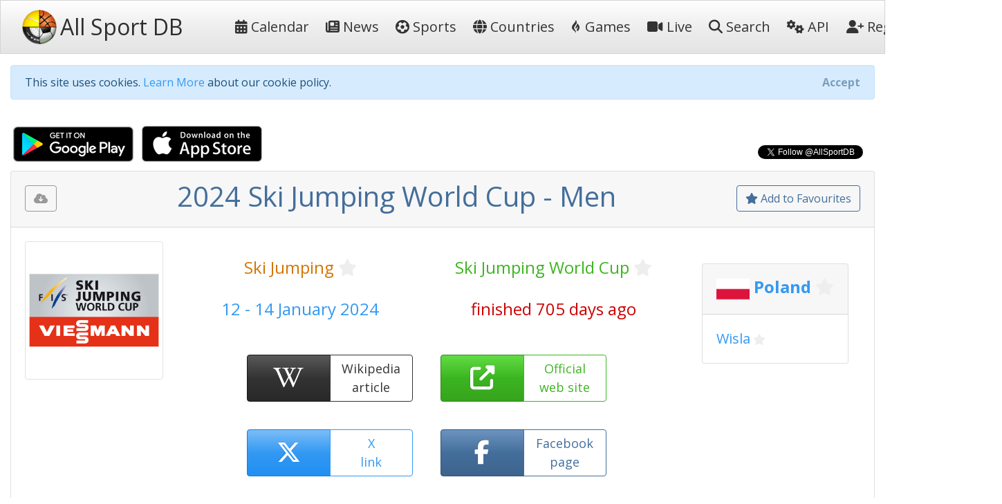

--- FILE ---
content_type: text/html; charset=utf-8
request_url: https://allsportdb.com/Events/2024-Ski-Jumping-World-Cup-Men-15570
body_size: 10668
content:

<!DOCTYPE html>
<html lang="en-gb">
<head>
    <meta charset="utf-8" />
    <meta name="viewport" content="width=device-width, initial-scale=1.0" />
    <meta name="keywords" content="sport, sport calendar, world sport calendar, sport database, world sport events, sport events, sport events database, sports calendar, world sports calendar, sports database, world sports events, sports events, sports events database, live stream, tickets, 2024 Ski Jumping World Cup - Men" />
        <meta name="description" content="AllSportDB contains details of hundreds of sport events around the world and allows sports fans to keep track of their favourite sports - 2024 Ski Jumping World Cup - Men" />
    <meta name="classification" content="Sport, Sports, All Sports, World Sports, live stream, tickets" />
    <meta name="author" content="AllSportDB.com" />
    <meta name="copyright" content="AllSportDB.com" />
    <title>2024 Ski Jumping World Cup - Men</title>
    <link rel="icon" type="image/png" href="/favicon.png" />
    <link rel="shortcut icon" type="image/png" href="/favicon.png" />
    <link rel="apple-touch-icon" href="/img/apple-touch-icon.png" />
    <link rel="apple-touch-icon" sizes="72x72" href="/img/apple-touch-icon-72x72.png" />
    <link rel="apple-touch-icon" sizes="114x114" href="/img/apple-touch-icon-114x114.png" />
    <link rel="apple-touch-icon" sizes="144x144" href="/img/apple-touch-icon-144x144.png" />
    <link rel="stylesheet" href="/css/site.css?v2" />
    <link rel="stylesheet" href="/css/bootstrap.css" />
    <link rel="stylesheet" href="https://code.jquery.com/ui/1.12.1/themes/cupertino/jquery-ui.css">

    <link rel="stylesheet" href="/css/fontawesome.css" />
    <link rel="stylesheet" href="/css/brands.css" />
    <link rel="stylesheet" href="/css/solid.css" />

    <!-- Google Tag Manager -->
    <script>
        (function (w, d, s, l, i) {
            w[l] = w[l] || []; w[l].push({
                'gtm.start':
                    new Date().getTime(), event: 'gtm.js'
            }); var f = d.getElementsByTagName(s)[0],
                j = d.createElement(s), dl = l != 'dataLayer' ? '&l=' + l : ''; j.async = true; j.src =
                    'https://www.googletagmanager.com/gtm.js?id=' + i + dl; f.parentNode.insertBefore(j, f);
        })(window, document, 'script', 'dataLayer', 'GTM-KBHH6L');</script>
    <!-- End Google Tag Manager -->
    
        <meta name="twitter:card" content="product" />
        <meta name="twitter:site" content="&amp;AllSportDB" />
        <meta name="twitter:creator" content="&amp;AllSportDB" />
        <meta name="twitter:domain" content="allsportdb.com" />
        <meta name="twitter:title" content="2024 Ski Jumping World Cup - Men" />
        <meta name="twitter:description" content="AllSportDB contains details of hundreds of sport events around the world and allows sports fans to keep track of their favourite sports - 2024 Ski Jumping World Cup - Men" />
        <meta name="twitter:image" content="https://storage.allsportdb.com/orig/comp/24bad86e-ecc3-4c44-be79-528120d3e41e" />
        <meta name="twitter:label1" content="Dates" />
        <meta name="twitter:data1" content="12 - 14 January 2024" />
        <meta name="twitter:label2" content="Location" />
        <meta name="twitter:data2" content="Poland Wisla" />
        <meta property="og:url" content="https://allsportdb.com/Events/2024-Ski-Jumping-World-Cup-Men-15570" />
        <meta property="og:type" content="website" />
        <meta property="og:title" content="2024 Ski Jumping World Cup - Men" />
        <meta property="og:description" content="AllSportDB contains details of hundreds of sport events around the world and allows sports fans to keep track of their favourite sports - 2024 Ski Jumping World Cup - Men" />
        <meta property="og:image" content="https://storage.allsportdb.com/orig/comp/24bad86e-ecc3-4c44-be79-528120d3e41e" />
        <meta property="fb:app_id" content="1563707857244995" />
        <link rel="canonical" href="https://allsportdb.com/Events/2024-Ski-Jumping-World-Cup-Men-15570" />

</head>
<body>

    <!-- Google Tag Manager (noscript) -->
    <noscript>
        <iframe src="https://www.googletagmanager.com/ns.html?id=GTM-KBHH6L"
                height="0" width="0" style="display:none;visibility:hidden"></iframe>
    </noscript>
    <!-- End Google Tag Manager (noscript) -->

    <header>
        <nav class="navbar navbar-expand-lg navbar-light bg-light">
            <div class="container-fluid">
                <a class="navbar-brand text-nowrap" href="/">
                    <img src="/img/logo.png" height="50" width="50" title="AllSportDB.com Logo" alt="AllSportDB.com Logo" />&nbsp;<span class="h2 align-middle pr-5">All Sport DB</span>
                </a>
                <button class="navbar-toggler" type="button" data-bs-toggle="collapse" data-bs-target=".navbar-collapse" aria-controls="navbarSupportedContent" aria-expanded="false" aria-label="Toggle navigation">
                    <span class="navbar-toggler-icon"></span>
                </button>
                <div class="navbar-collapse collapse" id="navbarColor03">
                    <ul class="navbar-nav flex-grow-1">
                        <li class="nav-item">
                            <a class="nav-link text-dark text-nowrap" href="/"><i class="far fa-calendar-alt"></i>&nbsp;Calendar</a>
                        </li>
                        <li class="nav-item">
                            <a class="nav-link text-dark text-nowrap" href="/Home/News"><i class="far fa-newspaper"></i>&nbsp;News</a>
                        </li>
                        <li class="nav-item">
                            <a class="nav-link text-dark text-nowrap" href="/Home/SportIndex"><i class="fa-solid fa-futbol"></i>&nbsp;Sports</a>
                        </li>
                        <li class="nav-item">
                            <a class="nav-link text-dark text-nowrap" href="/Home/CountryIndex"><i class="fa-solid fa-globe"></i>&nbsp;Countries</a>
                        </li>
                        <li class="nav-item">
                            <a class="nav-link text-dark text-nowrap" href="/Home/Games"><i class="fa-brands fa-gripfire"></i>&nbsp;Games</a>
                        </li>
                        <li class="nav-item">
                            <a class="nav-link text-dark text-nowrap" href="/Home/LiveIndex"><i class="fa-solid fa-video"></i>&nbsp;Live</a>
                        </li>
                        <li class="nav-item">
                            <a class="nav-link text-dark text-nowrap" href="/Home/Search"><i class="fa-solid fa-search"></i>&nbsp;Search</a>
                        </li>
                        <li class="nav-item">
                            <a class="nav-link text-dark text-nowrap" href="/Home/ApiIndex"><i class="fa-solid fa-cogs"></i>&nbsp;API</a>
                        </li>
                    </ul>
                    
<ul class="navbar-nav">
        <li class="nav-item">
            <form class="form-inline" action="/Home/Login?returnUrl=https%3A%2F%2Fallsportdb.com%2FEvents%2F2024-Ski-Jumping-World-Cup-Men-15570" method="post">
                <button type="submit" class="nav-link btn btn-link text-dark text-nowrap"><i class="fa-solid fa-user-plus"></i>&nbsp;Register</button>
            <input name="__RequestVerificationToken" type="hidden" value="CfDJ8E1PG4yqkvZKhIRhGu8bYiTTlkvyrS_S4d7b0CG0uCdaEg-8PjjXiFerH5F-PKpZuSXj-LvWtZ4xhJbYX1I0iiaUPAk0_R3yoQlmi-lJ_vQXAcvGUpNnnM26VmbeSqod8NELJ98sj3bpnRrpxe2t4Is" /></form>
        </li>
        <li class="nav-item">
            <form class="form-inline" action="/Home/Login?returnUrl=https%3A%2F%2Fallsportdb.com%2FEvents%2F2024-Ski-Jumping-World-Cup-Men-15570" method="post">
                <button type="submit" class="nav-link btn btn-link text-dark text-nowrap"><i class="fa-solid fa-sign-in-alt"></i>&nbsp;Login</button>
            <input name="__RequestVerificationToken" type="hidden" value="CfDJ8E1PG4yqkvZKhIRhGu8bYiTTlkvyrS_S4d7b0CG0uCdaEg-8PjjXiFerH5F-PKpZuSXj-LvWtZ4xhJbYX1I0iiaUPAk0_R3yoQlmi-lJ_vQXAcvGUpNnnM26VmbeSqod8NELJ98sj3bpnRrpxe2t4Is" /></form>
        </li>
</ul>

                </div>
            </div>
        </nav>
    </header>


    <!-- Begin Facebook button setup script -->
    <div id="fb-root"></div>
    <script async defer crossorigin="anonymous" src="https://connect.facebook.net/en_GB/sdk.js#xfbml=1&version=v6.0&appId=1563707857244995&autoLogAppEvents=1"></script>
    <!-- End Facebook button setup script -->
    <!-- Begin Twitter button setup script -->
    <script async src="https://platform.twitter.com/widgets.js" charset="utf-8"></script>
    <!-- End Twitter button setup script -->

    <div class="container-fluid" style="max-width: 1600px;">
        


        <div id="cookieConsent" class="alert alert-info alert-dismissible fade show mt-3" role="alert">
            This site uses cookies. <a href="/Home/Cookies">Learn More</a> about our cookie policy.
            <button type="button" class="accept-policy close" data-bs-dismiss="alert" aria-label="Close" data-cookie-string=".AspNet.Consent=yes; expires=Sat, 19 Dec 2026 17:31:21 GMT; path=/; secure; samesite=strict">
                <span aria-hidden="true">Accept</span>
            </button>
        </div>
        <script>
            (function () {
                var button = document.querySelector("#cookieConsent button[data-cookie-string]");
                button.addEventListener("click", function (event) {
                    document.cookie = button.dataset.cookieString;
                }, false);
            })();
        </script>

        
    <!-- Modal -->
    <div class="modal fade" id="showRegisterPopUpModal" tabindex="-1" role="dialog" aria-labelledby="showRegisterPopUpModalLabel" aria-hidden="true">
        <div class="modal-dialog modal-dialog-centered" role="document">
            <div class="modal-content">
                <div class="modal-header">
                    <h5 class="modal-title" id="showRegisterPopUpModalLabel">Create free personal account</h5>
                </div>
                <div class="modal-body justify-content-center p-4">

                    <div class="alert alert-primary" role="alert">
                        <span class="lead">Benefits for registered users:</span>
                        <ul class="py-3">
                            <li>Select favourite sports, countries, cities, etc.</li>
                            <li>Get email notifications on event updates</li>
                            <li>Get AllSportDB newsletter</li>
                        </ul>
                        <form class="form-inline" action="/Home/Login?returnUrl=https%3A%2F%2Fallsportdb.com%2FEvents%2F2024-Ski-Jumping-World-Cup-Men-15570" method="post">
                            <button type="submit" class="btn btn-primary text-nowrap"><i class="fa-solid fa-user-plus"></i><span class="">&nbsp;Register / Login</span></button>
                        <input name="__RequestVerificationToken" type="hidden" value="CfDJ8E1PG4yqkvZKhIRhGu8bYiTTlkvyrS_S4d7b0CG0uCdaEg-8PjjXiFerH5F-PKpZuSXj-LvWtZ4xhJbYX1I0iiaUPAk0_R3yoQlmi-lJ_vQXAcvGUpNnnM26VmbeSqod8NELJ98sj3bpnRrpxe2t4Is" /></form>
                    </div>

                </div>
                    <div class="modal-footer">
                        <button type="button" class="accept-policy close" data-bs-dismiss="modal" aria-label="Close" data-cookie-string="registerpopupclosed=true">
                            <span aria-hidden="true">Close&nbsp;&times;</span>
                        </button>
                    </div>
                </div>
        </div>
    </div>
    <script>
        (function () {
            var button = document.querySelector("#showRegisterPopUpModal button[data-cookie-string]");
            button.addEventListener("click", function (event) {
                var d = new Date();
                var exdays = 365;
                d.setTime(d.getTime() + (exdays * 24 * 60 * 60 * 1000));
                var expires = "expires=" + d.toUTCString();
                document.cookie = button.dataset.cookieString + ";" + expires + ";path=/;secure;samesite=strict";
            }, false);
        })();

        window.addEventListener("load", function () {
            setTimeout(function () {
                $('#showRegisterPopUpModal').modal('show');
            }, 4000);
        });
    </script>


        


        <main role="main">
            

<script type="application/ld+json">
    {
    "@context": "http://schema.org",
    "@type": "SportsEvent",
    "name": "2024 Ski Jumping World Cup - Men",
    "description": "2024 Ski Jumping World Cup - Men",

        "startDate" : "2024-01-12",
        "endDate" : "2024-01-14",
    "url" : "https://allsportdb.com/Events/2024-Ski-Jumping-World-Cup-Men-15570",
        "image" : ["https://storage.allsportdb.com/orig/comp/24bad86e-ecc3-4c44-be79-528120d3e41e"],
    "performer" : {},
    "location" : [
            {
            "@type" : "City",
            "name" : "Wisla",
            "address" : "Wisla, Poland"
            }
    ]}
</script>

<div class="row justify-content-between">
    <div class="col-auto">
        <a class="px-1" href='https://play.google.com/store/apps/details?id=com.LorusSoftware.AllSportDBLive'><img alt='Get it on Google Play' src='/img/app_download_google.png' /></a>
        <a class="px-1" href='https://itunes.apple.com/us/app/all-sport-db-live/id1541527180'><img alt='Download on the App Store' src='/img/app_download_apple.png' /></a>
    </div>
    <div class="col-auto mt-3">
        
    <div>
        <div class="text-right">
            <div class="fb-like" data-href="https://allsportdb.com/Events/2024-Ski-Jumping-World-Cup-Men-15570" data-width="" data-layout="button_count" data-action="like" data-size="small" data-share="true"></div>
        </div>
        <div class="text-right">
            <a href="https://twitter.com/AllSportDB?ref_src=twsrc%5Etfw" class="twitter-follow-button align-middle" data-show-count="true">Follow @AllSportDB</a>
        </div>
    </div>

    </div>
</div>

<div itemscope itemtype="http://schema.org/Event">

    <div class="card">
        <div class="card-header text-center">
            
<div class="float-left pt-2">
    <div class="btn btn-outline-secondary" title="Please login to download iCalendar" data-bs-toggle="tooltip" data-placement="bottom"><i class="fa-solid fa-cloud-download-alt"></i></div>
</div>

            
<div class="float-right pt-2">
        <a href="/UserAccount/AddFavouriteEvent/15570?mode=1" class="btn btn-outline-primary" title="Add to Favourites to get notified about updates and changes" data-bs-toggle="tooltip" data-placement="bottom"><i class="far fa-star"></i>&nbsp;Add to Favourites</a>
</div>
            <h1 itemprop="name" class="text-primary">
                2024 Ski Jumping World Cup - Men
            </h1>
        </div>
        
<div class="card-body position-relative">
    

    <div class="row">
            <div class="col-auto">
                <img src="https://storage.allsportdb.com/orig/comp/24bad86e-ecc3-4c44-be79-528120d3e41e" style="max-width: 200px; max-height: 200px;" class="img-thumbnail rounded" alt="2024 Ski Jumping World Cup - Men" />
            </div>
            <link rel="image_src" href="https://storage.allsportdb.com/orig/comp/24bad86e-ecc3-4c44-be79-528120d3e41e" />
        <div class="col">
            <div class="row justify-content-center pt-4">
                <div class="col h4 text-center">
                    <a href="/Sports/Ski-Jumping" class="text-warning">Ski Jumping</a>
                    
<a href="#" class="link-fav-selected text-warning small" data-object-type="Sport" data-id="25" title="Remove from Favourite Sports" style="display:none" data-bs-toggle="tooltip" data-placement="bottom"><i class="fa-solid fa-star"></i></a>
<a href="#" class="link-fav-deselected text-light" data-object-type="Sport" data-id="25" title="Add to Favourite Sports" style="display:inline" data-bs-toggle="tooltip" data-placement="bottom"><i class="far fa-star"></i></a>

                </div>
                <div class="col h4 text-center">
                    <a href="/Competitions/Ski-Jumping-World-Cup-136" class="text-success">Ski Jumping World Cup</a>
                    
<a href="#" class="link-fav-selected text-success small" data-object-type="Competition" data-id="136" title="Remove from Favourite Competitions" style="display:none" data-bs-toggle="tooltip" data-placement="bottom"><i class="fa-solid fa-star"></i></a>
<a href="#" class="link-fav-deselected text-light" data-object-type="Competition" data-id="136" title="Add to Favourite Competitions" style="display:inline" data-bs-toggle="tooltip" data-placement="bottom"><i class="far fa-star"></i></a>

                </div>
            </div>
            <div class="row justify-content-center pt-4">
                <div class="col h4 text-center text-info">
                    12 - 14 January 2024
                </div>
                <div class="col h4 text-center text-danger">
                    finished 705 days ago
                </div>
            </div>
            <div class="row justify-content-center pt-4">

                    <div class="btn-group faevent" title="Wikipedia: https://en.wikipedia.org/wiki/2023&#x2013;24_FIS_Ski_Jumping_World_Cup#Calendar" data-bs-toggle="tooltip" data-placement="bottom">
                        <a href='https://en.wikipedia.org/wiki/2023&#x2013;24_FIS_Ski_Jumping_World_Cup#Calendar' target="_blank" class="btn btn-dark faeventlink" role="button">
                            <i class="fa-brands fa-wikipedia-w"></i>
                        </a>
                        <a href='https://en.wikipedia.org/wiki/2023&#x2013;24_FIS_Ski_Jumping_World_Cup#Calendar' target="_blank" class="btn btn-outline-dark faeventtext" role="button">
                            Wikipedia<br />article
                        </a>
                    </div>
                    <div class="btn-group faevent" title="Website: https://www.fis-ski.com/DB/general/event-details.html?sectorcode=JP&amp;eventid=53739&amp;seasoncode=2024" role="button" data-bs-toggle="tooltip" data-placement="bottom">
                        <a href='https://www.fis-ski.com/DB/general/event-details.html?sectorcode=JP&amp;eventid=53739&amp;seasoncode=2024' target=" _blank" class="btn btn-success faeventlink">
                            <i class="fa-solid fa-external-link-alt"></i>
                        </a>
                        <a href='https://www.fis-ski.com/DB/general/event-details.html?sectorcode=JP&amp;eventid=53739&amp;seasoncode=2024' target=" _blank" class="btn btn-outline-success faeventtext">
                            Official<br />web site
                        </a>
                    </div>
                    <div class="btn-group faevent" title="X tags: #SkiJumping @FISSkiJumping" role="button" data-bs-toggle="tooltip" data-placement="bottom">
                        <a href='https://twitter.com/search?q=%23SkiJumping%20OR%20%40FISSkiJumping' target="_blank" class="btn btn-info faeventlink">
                            <i class="fa-brands fa-x-twitter"></i>
                        </a>
                        <a href='https://twitter.com/search?q=%23SkiJumping%20OR%20%40FISSkiJumping' target="_blank" class="btn btn-outline-info faeventtext">
                            X<br />link
                        </a>
                    </div>
                    <div class="btn-group faevent" title="Facebook Page: https://www.facebook.com/Berkutschi.Skijumping" role="button" data-bs-toggle="tooltip" data-placement="bottom">
                        <a href='https://www.facebook.com/Berkutschi.Skijumping' target="_blank" class="btn btn-primary faeventlink">
                            <i class="fa-brands fa-facebook-f"></i>
                        </a>
                        <a href='https://www.facebook.com/Berkutschi.Skijumping' target="_blank" class="btn btn-outline-primary faeventtext">
                            Facebook<br />page
                        </a>
                    </div>
            </div>
        </div>
            <div class="justify-content-center p-4">
                
    <div class="card m-2">
        <h4 class="card-header">

            <img src="https://storage.allsportdb.com/flags/flag-pl.png" alt="Poland" width="48" height="48" align="middle" />

                <a href="/Countries/Poland" class="text-info font-weight-bold">Poland</a>
                
<a href="#" class="link-fav-selected text-info font-weight-bold" data-object-type="Country" data-id="22" title="Remove from Favourite Countries" style="display:none" data-bs-toggle="tooltip" data-placement="bottom"><i class="fa-solid fa-star"></i></a>
<a href="#" class="link-fav-deselected text-light" data-object-type="Country" data-id="22" title="Add to Favourite Countries" style="display:inline" data-bs-toggle="tooltip" data-placement="bottom"><i class="far fa-star"></i></a>


        </h4>
        <div class="card-body">

                    <a href="/Locations/Wisla-3605" class="lead text-info">Wisla</a>
                    
<a href="#" class="link-fav-selected text-info" data-object-type="Location" data-id="3605" title="Remove from Favourite Cities" style="display:none" data-bs-toggle="tooltip" data-placement="bottom"><i class="fa-solid fa-star"></i></a>
<a href="#" class="link-fav-deselected text-light" data-object-type="Location" data-id="3605" title="Add to Favourite Cities" style="display:inline" data-bs-toggle="tooltip" data-placement="bottom"><i class="far fa-star"></i></a>

        </div>
    </div>
    <br />

            </div>
    </div>
</div>
    </div>


    <br />

    <div class="row">
        <div class="col">
            
<div class="card mb-3">
    <div class="card-header">
        Event Details
    </div>
    <div class="card-body">
        <table class="table table-hover table-borderless table-responsive">
            <tr>
                <th>
                    Sport
                </th>
                <td>
                    &#x1F3BF;
                    <a href="/Sports/Ski-Jumping" class="text-warning">Ski Jumping</a>
                    
<a href="#" class="link-fav-selected text-warning" data-object-type="Sport" data-id="25" title="Remove from Favourite Sports" style="display:none" data-bs-toggle="tooltip" data-placement="bottom"><i class="fa-solid fa-star"></i></a>
<a href="#" class="link-fav-deselected text-light" data-object-type="Sport" data-id="25" title="Add to Favourite Sports" style="display:inline" data-bs-toggle="tooltip" data-placement="bottom"><i class="far fa-star"></i></a>

                </td>
            </tr>
            <tr>
                <th>
                    Competition
                </th>
                <td>
                    <a href="/Competitions/Ski-Jumping-World-Cup-136" class="text-success">Ski Jumping World Cup</a>
                    
<a href="#" class="link-fav-selected text-success" data-object-type="Competition" data-id="136" title="Remove from Favourite Competitions" style="display:none" data-bs-toggle="tooltip" data-placement="bottom"><i class="fa-solid fa-star"></i></a>
<a href="#" class="link-fav-deselected text-light" data-object-type="Competition" data-id="136" title="Add to Favourite Competitions" style="display:inline" data-bs-toggle="tooltip" data-placement="bottom"><i class="far fa-star"></i></a>

                </td>
            </tr>
            <tr>
                <th>
                    Event
                </th>
                <td>
                    2024
                        <span>:&nbsp;</span>
Men                </td>
            </tr>
            <tr>
                <th>
                    Date From
                </th>
                <td>
                        <time itemprop="startDate" datetime='2024-01-12'>12 January 2024</time>
                </td>
            </tr>
            <tr>
                <th>
                    Date To
                </th>
                <td>
                        <time itemprop="endDate" datetime='2024-01-14'>14 January 2024</time>
                </td>
            </tr>
            <tr>
                <th>
                    Status
                </th>
                <td>
                    <span class="text-danger">finished 705 days ago</span>
                </td>
            </tr>
                <tr>
                    <th>
                        Wikipedia
                    </th>
                    <td class="text-nowrap">
                        <a href='https://en.wikipedia.org/wiki/2023&#x2013;24_FIS_Ski_Jumping_World_Cup#Calendar' target="_blank" title="https://en.wikipedia.org/wiki/2023&#x2013;24_FIS_Ski_Jumping_World_Cup#Calendar"><i class="fa-brands fa-wikipedia-w text-dark font-weight-bold"></i>&nbsp;&nbsp;https://en.wikipedia.org/wiki/2023&#x2013;24_FI...</a>
                    </td>
                </tr>
                <tr>
                    <th>
                        Website
                    <td class="text-nowrap">
                        <a href='https://www.fis-ski.com/DB/general/event-details.html?sectorcode=JP&amp;eventid=53739&amp;seasoncode=2024' target="_blank" title="https://www.fis-ski.com/DB/general/event-details.html?sectorcode=JP&amp;eventid=53739&amp;seasoncode=2024"><i class="fa-solid fa-external-link-alt text-success"></i>&nbsp;&nbsp;https://www.fis-ski.com/DB/general/event...</a>
                    </td>
                </tr>
        </table>
    </div>
</div>

        </div>
        <div class="col">
            
<div class="card mb-3">
    <div class="card-header">
        Competition Details
    </div>
    <div class="card-body">
        <table class="table table-hover table-borderless table-responsive">
            <tr>
                <th>
                    Competition
                </th>
                <td>
                    <a href="/Competitions/Ski-Jumping-World-Cup-136" class="text-success">Ski Jumping World Cup</a>
                    
<a href="#" class="link-fav-selected text-success" data-object-type="Competition" data-id="136" title="Remove from Favourite Competitions" style="display:none" data-bs-toggle="tooltip" data-placement="bottom"><i class="fa-solid fa-star"></i></a>
<a href="#" class="link-fav-deselected text-light" data-object-type="Competition" data-id="136" title="Add to Favourite Competitions" style="display:inline" data-bs-toggle="tooltip" data-placement="bottom"><i class="far fa-star"></i></a>

                </td>
            </tr>
            <tr>
                <th>
                    Age Group
                </th>
                <td>
                    Senior
                </td>
            </tr>
            <tr>
                <th>
                    Gender
                </th>
                <td>
                    Mixed
                </td>
            </tr>
            <tr>
                <th>
                    Continent
                </th>
                <td>
                    World
                </td>
            </tr>
                <tr>
                    <th>
                        Website
                    </th>
                    <td class="text-nowrap">
                        <a href='https://www.fis-ski.com/ski-jumping' target="_blank"><i class="fa-solid fa-external-link-alt text-success"></i>&nbsp;&nbsp;https://www.fis-ski.com/ski-jumping</a>
                    </td>
                </tr>
                <tr>
                    <th>
                        Calendar
                    </th>
                    <td class="text-nowrap">
                        <a href='https://www.fis-ski.com/DB/ski-jumping/calendar-results.html' target="_blank"><i class="far fa-calendar-alt text-warning"></i>&nbsp;&nbsp;https://www.fis-ski.com/DB/ski-jumping/c...</a>
                    </td>
                </tr>
                <tr>
                    <th class="text-nowrap">
                        Facebook Page
                    </th>
                    <td class="text-nowrap">
                        <a href='https://www.facebook.com/Berkutschi.Skijumping' target="_blank"><i class="fa-brands fa-facebook-f text-primary"></i>&nbsp;&nbsp;https://www.facebook.com/Berkutschi.Skij...</a>
                    </td>
                </tr>
                <tr>
                    <th>
                        X Tag(s)
                    </th>
                    <td class="text-nowrap">
                        <a href='https://twitter.com/search?q=%23SkiJumping%20OR%20%40FISSkiJumping' target="_blank" title="SkiJumping @FISSkiJumping"><i class="fa-brands fa-x-twitter text-info"></i>&nbsp;&nbsp;SkiJumping @FISSkiJumping</a>
                    </td>
                </tr>
        </table>
    </div>
</div>

        </div>
        <div class="col">
            
<div class="card mb-3">
    <div class="card-header">
        Related Events
    </div>
    <div class="card-body overflow-auto" style="max-height: 500px;">
        <table class="table table-sm table-hover table-borderless">
                <tr class="">
                        <td class="align-middle">
                            <img src="https://storage.allsportdb.com/thumb/event/c470d263-368c-462f-ba49-f1a7765cebdf" title="2024 Ski Jumping World Cup - Men" data-bs-toggle="tooltip" data-placement="bottom" style="max-height: 50px; max-width: 50px;" />
                        </td>
                        <td class="align-middle">
                            <a href="/Events/2024-Ski-Jumping-World-Cup-Men-15559" class="text-primary font-weight-bold" style="text-decoration: line-through;" title="2024 Ski Jumping World Cup - Men" data-bs-toggle="tooltip" data-placement="bottom">24 - 26 November 2023 Men</a>
                            
    <div class="small">
            <img src="https://storage.allsportdb.com/flags/flag-fi.png" alt='Finland' title='Finland' style="width: 20px; height: 20px;" />
            <a href="/Countries/Finland" class="text-info font-weight-bold">Finland</a>
            
<a href="#" class="link-fav-selected text-info font-weight-bold" data-object-type="Country" data-id="42" title="Remove from Favourite Countries" style="display:none" data-bs-toggle="tooltip" data-placement="bottom"><i class="fa-solid fa-star"></i></a>
<a href="#" class="link-fav-deselected text-light" data-object-type="Country" data-id="42" title="Add to Favourite Countries" style="display:inline" data-bs-toggle="tooltip" data-placement="bottom"><i class="far fa-star"></i></a>

            <a href="/Locations/Ruka-4483" class="text-info">Ruka</a>
            
<a href="#" class="link-fav-selected text-info" data-object-type="Location" data-id="4483" title="Remove from Favourite Cities" style="display:none" data-bs-toggle="tooltip" data-placement="bottom"><i class="fa-solid fa-star"></i></a>
<a href="#" class="link-fav-deselected text-light" data-object-type="Location" data-id="4483" title="Add to Favourite Cities" style="display:inline" data-bs-toggle="tooltip" data-placement="bottom"><i class="far fa-star"></i></a>

    </div>
    <div itemprop="location" itemscope itemtype="http://schema.org/Place">
            <meta itemprop="name" content="Ruka" />
            <span itemprop="geo" itemscope itemtype="http://schema.org/GeoCoordinates">
                <meta itemprop="latitude" content="66.196110" />
                <meta itemprop="longitude" content="29.112500" />
            </span>
            <span itemprop="address" itemscope itemtype="http://schema.org/PostalAddress">
                <meta itemprop="addressCountry" content="Finland" />
                <meta itemprop="addressLocality" content="Ruka" />
            </span>
    </div>

                        </td>
                </tr>
                <tr class="">
                        <td class="align-middle">
                            <img src="https://storage.allsportdb.com/thumb/event/6768eb6c-5b41-41f7-af9b-9b802ce5e43e" title="2024 Ski Jumping World Cup" data-bs-toggle="tooltip" data-placement="bottom" style="max-height: 50px; max-width: 50px;" />
                        </td>
                        <td class="align-middle">
                            <a href="/Events/2024-Ski-Jumping-World-Cup-15560" class="text-primary font-weight-bold" style="text-decoration: line-through;" title="2024 Ski Jumping World Cup" data-bs-toggle="tooltip" data-placement="bottom">1 - 3 December 2023 </a>
                            
    <div class="small">
            <img src="https://storage.allsportdb.com/flags/flag-no.png" alt='Norway' title='Norway' style="width: 20px; height: 20px;" />
            <a href="/Countries/Norway" class="text-info font-weight-bold">Norway</a>
            
<a href="#" class="link-fav-selected text-info font-weight-bold" data-object-type="Country" data-id="21" title="Remove from Favourite Countries" style="display:none" data-bs-toggle="tooltip" data-placement="bottom"><i class="fa-solid fa-star"></i></a>
<a href="#" class="link-fav-deselected text-light" data-object-type="Country" data-id="21" title="Add to Favourite Countries" style="display:inline" data-bs-toggle="tooltip" data-placement="bottom"><i class="far fa-star"></i></a>

            <a href="/Locations/Lillehammer-3598" class="text-info">Lillehammer</a>
            
<a href="#" class="link-fav-selected text-info" data-object-type="Location" data-id="3598" title="Remove from Favourite Cities" style="display:none" data-bs-toggle="tooltip" data-placement="bottom"><i class="fa-solid fa-star"></i></a>
<a href="#" class="link-fav-deselected text-light" data-object-type="Location" data-id="3598" title="Add to Favourite Cities" style="display:inline" data-bs-toggle="tooltip" data-placement="bottom"><i class="far fa-star"></i></a>

    </div>
    <div itemprop="location" itemscope itemtype="http://schema.org/Place">
            <meta itemprop="name" content="Lillehammer" />
            <span itemprop="geo" itemscope itemtype="http://schema.org/GeoCoordinates">
                <meta itemprop="latitude" content="61.130000" />
                <meta itemprop="longitude" content="10.432500" />
            </span>
            <span itemprop="address" itemscope itemtype="http://schema.org/PostalAddress">
                <meta itemprop="addressCountry" content="Norway" />
                <meta itemprop="addressLocality" content="Lillehammer" />
            </span>
    </div>

                        </td>
                </tr>
                <tr class="">
                        <td class="align-middle">
                            <img src="https://storage.allsportdb.com/thumb/comp/24bad86e-ecc3-4c44-be79-528120d3e41e" title="2024 Ski Jumping World Cup - Men" data-bs-toggle="tooltip" data-placement="bottom" style="max-height: 50px; max-width: 50px;" />
                        </td>
                        <td class="align-middle">
                            <a href="/Events/2024-Ski-Jumping-World-Cup-Men-15561" class="text-primary font-weight-bold" style="text-decoration: line-through;" title="2024 Ski Jumping World Cup - Men" data-bs-toggle="tooltip" data-placement="bottom">8 - 10 December 2023 Men</a>
                            
    <div class="small">
            <img src="https://storage.allsportdb.com/flags/flag-de.png" alt='Germany' title='Germany' style="width: 20px; height: 20px;" />
            <a href="/Countries/Germany" class="text-info font-weight-bold">Germany</a>
            
<a href="#" class="link-fav-selected text-info font-weight-bold" data-object-type="Country" data-id="11" title="Remove from Favourite Countries" style="display:none" data-bs-toggle="tooltip" data-placement="bottom"><i class="fa-solid fa-star"></i></a>
<a href="#" class="link-fav-deselected text-light" data-object-type="Country" data-id="11" title="Add to Favourite Countries" style="display:inline" data-bs-toggle="tooltip" data-placement="bottom"><i class="far fa-star"></i></a>

            <a href="/Locations/Klingenthal-3611" class="text-info">Klingenthal</a>
            
<a href="#" class="link-fav-selected text-info" data-object-type="Location" data-id="3611" title="Remove from Favourite Cities" style="display:none" data-bs-toggle="tooltip" data-placement="bottom"><i class="fa-solid fa-star"></i></a>
<a href="#" class="link-fav-deselected text-light" data-object-type="Location" data-id="3611" title="Add to Favourite Cities" style="display:inline" data-bs-toggle="tooltip" data-placement="bottom"><i class="far fa-star"></i></a>

    </div>
    <div itemprop="location" itemscope itemtype="http://schema.org/Place">
            <meta itemprop="name" content="Klingenthal" />
            <span itemprop="geo" itemscope itemtype="http://schema.org/GeoCoordinates">
                <meta itemprop="latitude" content="50.366940" />
                <meta itemprop="longitude" content="12.468610" />
            </span>
            <span itemprop="address" itemscope itemtype="http://schema.org/PostalAddress">
                <meta itemprop="addressCountry" content="Germany" />
                <meta itemprop="addressLocality" content="Klingenthal" />
            </span>
    </div>

                        </td>
                </tr>
                <tr class="">
                        <td class="align-middle">
                            <img src="https://storage.allsportdb.com/thumb/comp/24bad86e-ecc3-4c44-be79-528120d3e41e" title="2024 Ski Jumping World Cup" data-bs-toggle="tooltip" data-placement="bottom" style="max-height: 50px; max-width: 50px;" />
                        </td>
                        <td class="align-middle">
                            <a href="/Events/2024-Ski-Jumping-World-Cup-15562" class="text-primary font-weight-bold" style="text-decoration: line-through;" title="2024 Ski Jumping World Cup" data-bs-toggle="tooltip" data-placement="bottom">14 - 17 December 2023 </a>
                            
    <div class="small">
            <img src="https://storage.allsportdb.com/flags/flag-ch.png" alt='Switzerland' title='Switzerland' style="width: 20px; height: 20px;" />
            <a href="/Countries/Switzerland" class="text-info font-weight-bold">Switzerland</a>
            
<a href="#" class="link-fav-selected text-info font-weight-bold" data-object-type="Country" data-id="30" title="Remove from Favourite Countries" style="display:none" data-bs-toggle="tooltip" data-placement="bottom"><i class="fa-solid fa-star"></i></a>
<a href="#" class="link-fav-deselected text-light" data-object-type="Country" data-id="30" title="Add to Favourite Countries" style="display:inline" data-bs-toggle="tooltip" data-placement="bottom"><i class="far fa-star"></i></a>

            <a href="/Locations/Engelberg-3600" class="text-info">Engelberg</a>
            
<a href="#" class="link-fav-selected text-info" data-object-type="Location" data-id="3600" title="Remove from Favourite Cities" style="display:none" data-bs-toggle="tooltip" data-placement="bottom"><i class="fa-solid fa-star"></i></a>
<a href="#" class="link-fav-deselected text-light" data-object-type="Location" data-id="3600" title="Add to Favourite Cities" style="display:inline" data-bs-toggle="tooltip" data-placement="bottom"><i class="far fa-star"></i></a>

    </div>
    <div itemprop="location" itemscope itemtype="http://schema.org/Place">
            <meta itemprop="name" content="Engelberg" />
            <span itemprop="geo" itemscope itemtype="http://schema.org/GeoCoordinates">
                <meta itemprop="latitude" content="46.817000" />
                <meta itemprop="longitude" content="8.400000" />
            </span>
            <span itemprop="address" itemscope itemtype="http://schema.org/PostalAddress">
                <meta itemprop="addressCountry" content="Switzerland" />
                <meta itemprop="addressLocality" content="Engelberg" />
            </span>
    </div>

                        </td>
                </tr>
                <tr class="">
                        <td class="align-middle">
                            <img src="https://storage.allsportdb.com/thumb/event/b68e5f14-378a-4f1b-a57e-afc7352d5936" title="2024 Ski Jumping World Cup - Four Hills" data-bs-toggle="tooltip" data-placement="bottom" style="max-height: 50px; max-width: 50px;" />
                        </td>
                        <td class="align-middle">
                            <a href="/Events/2024-Ski-Jumping-World-Cup-Four-Hills-15563" class="text-primary font-weight-bold" style="text-decoration: line-through;" title="2024 Ski Jumping World Cup - Four Hills" data-bs-toggle="tooltip" data-placement="bottom">28 - 29 December 2023 Four Hills</a>
                            
    <div class="small">
            <img src="https://storage.allsportdb.com/flags/flag-de.png" alt='Germany' title='Germany' style="width: 20px; height: 20px;" />
            <a href="/Countries/Germany" class="text-info font-weight-bold">Germany</a>
            
<a href="#" class="link-fav-selected text-info font-weight-bold" data-object-type="Country" data-id="11" title="Remove from Favourite Countries" style="display:none" data-bs-toggle="tooltip" data-placement="bottom"><i class="fa-solid fa-star"></i></a>
<a href="#" class="link-fav-deselected text-light" data-object-type="Country" data-id="11" title="Add to Favourite Countries" style="display:inline" data-bs-toggle="tooltip" data-placement="bottom"><i class="far fa-star"></i></a>

            <a href="/Locations/Oberstdorf-3601" class="text-info">Oberstdorf</a>
            
<a href="#" class="link-fav-selected text-info" data-object-type="Location" data-id="3601" title="Remove from Favourite Cities" style="display:none" data-bs-toggle="tooltip" data-placement="bottom"><i class="fa-solid fa-star"></i></a>
<a href="#" class="link-fav-deselected text-light" data-object-type="Location" data-id="3601" title="Add to Favourite Cities" style="display:inline" data-bs-toggle="tooltip" data-placement="bottom"><i class="far fa-star"></i></a>

    </div>
    <div itemprop="location" itemscope itemtype="http://schema.org/Place">
            <meta itemprop="name" content="Oberstdorf" />
            <span itemprop="geo" itemscope itemtype="http://schema.org/GeoCoordinates">
                <meta itemprop="latitude" content="47.417000" />
                <meta itemprop="longitude" content="10.283000" />
            </span>
            <span itemprop="address" itemscope itemtype="http://schema.org/PostalAddress">
                <meta itemprop="addressCountry" content="Germany" />
                <meta itemprop="addressLocality" content="Oberstdorf" />
            </span>
    </div>

                        </td>
                </tr>
                <tr class="">
                        <td class="align-middle">
                            <img src="https://storage.allsportdb.com/thumb/comp/24bad86e-ecc3-4c44-be79-528120d3e41e" title="2024 Ski Jumping World Cup - Women" data-bs-toggle="tooltip" data-placement="bottom" style="max-height: 50px; max-width: 50px;" />
                        </td>
                        <td class="align-middle">
                            <a href="/Events/2024-Ski-Jumping-World-Cup-Women-15564" class="text-primary font-weight-bold" style="text-decoration: line-through;" title="2024 Ski Jumping World Cup - Women" data-bs-toggle="tooltip" data-placement="bottom">30 December 2023 Women</a>
                            
    <div class="small">
            <img src="https://storage.allsportdb.com/flags/flag-de.png" alt='Germany' title='Germany' style="width: 20px; height: 20px;" />
            <a href="/Countries/Germany" class="text-info font-weight-bold">Germany</a>
            
<a href="#" class="link-fav-selected text-info font-weight-bold" data-object-type="Country" data-id="11" title="Remove from Favourite Countries" style="display:none" data-bs-toggle="tooltip" data-placement="bottom"><i class="fa-solid fa-star"></i></a>
<a href="#" class="link-fav-deselected text-light" data-object-type="Country" data-id="11" title="Add to Favourite Countries" style="display:inline" data-bs-toggle="tooltip" data-placement="bottom"><i class="far fa-star"></i></a>

            <a href="/Locations/Garmisch-Partenkirchen-3602" class="text-info">Garmisch-Partenkirchen</a>
            
<a href="#" class="link-fav-selected text-info" data-object-type="Location" data-id="3602" title="Remove from Favourite Cities" style="display:none" data-bs-toggle="tooltip" data-placement="bottom"><i class="fa-solid fa-star"></i></a>
<a href="#" class="link-fav-deselected text-light" data-object-type="Location" data-id="3602" title="Add to Favourite Cities" style="display:inline" data-bs-toggle="tooltip" data-placement="bottom"><i class="far fa-star"></i></a>

    </div>
    <div itemprop="location" itemscope itemtype="http://schema.org/Place">
            <meta itemprop="name" content="Garmisch-Partenkirchen" />
            <span itemprop="geo" itemscope itemtype="http://schema.org/GeoCoordinates">
                <meta itemprop="latitude" content="47.500000" />
                <meta itemprop="longitude" content="11.080000" />
            </span>
            <span itemprop="address" itemscope itemtype="http://schema.org/PostalAddress">
                <meta itemprop="addressCountry" content="Germany" />
                <meta itemprop="addressLocality" content="Garmisch-Partenkirchen" />
            </span>
    </div>

                        </td>
                </tr>
                <tr class="">
                        <td class="align-middle">
                            <img src="https://storage.allsportdb.com/thumb/event/9b293e50-2a33-41b9-9009-a7187e7070fe" title="2024 Ski Jumping World Cup - Four Hills" data-bs-toggle="tooltip" data-placement="bottom" style="max-height: 50px; max-width: 50px;" />
                        </td>
                        <td class="align-middle">
                            <a href="/Events/2024-Ski-Jumping-World-Cup-Four-Hills-15565" class="text-primary font-weight-bold" style="text-decoration: line-through;" title="2024 Ski Jumping World Cup - Four Hills" data-bs-toggle="tooltip" data-placement="bottom">31 December 2023 - 1 January 2024 Four Hills</a>
                            
    <div class="small">
            <img src="https://storage.allsportdb.com/flags/flag-de.png" alt='Germany' title='Germany' style="width: 20px; height: 20px;" />
            <a href="/Countries/Germany" class="text-info font-weight-bold">Germany</a>
            
<a href="#" class="link-fav-selected text-info font-weight-bold" data-object-type="Country" data-id="11" title="Remove from Favourite Countries" style="display:none" data-bs-toggle="tooltip" data-placement="bottom"><i class="fa-solid fa-star"></i></a>
<a href="#" class="link-fav-deselected text-light" data-object-type="Country" data-id="11" title="Add to Favourite Countries" style="display:inline" data-bs-toggle="tooltip" data-placement="bottom"><i class="far fa-star"></i></a>

            <a href="/Locations/Garmisch-Partenkirchen-3602" class="text-info">Garmisch-Partenkirchen</a>
            
<a href="#" class="link-fav-selected text-info" data-object-type="Location" data-id="3602" title="Remove from Favourite Cities" style="display:none" data-bs-toggle="tooltip" data-placement="bottom"><i class="fa-solid fa-star"></i></a>
<a href="#" class="link-fav-deselected text-light" data-object-type="Location" data-id="3602" title="Add to Favourite Cities" style="display:inline" data-bs-toggle="tooltip" data-placement="bottom"><i class="far fa-star"></i></a>

    </div>
    <div itemprop="location" itemscope itemtype="http://schema.org/Place">
            <meta itemprop="name" content="Garmisch-Partenkirchen" />
            <span itemprop="geo" itemscope itemtype="http://schema.org/GeoCoordinates">
                <meta itemprop="latitude" content="47.500000" />
                <meta itemprop="longitude" content="11.080000" />
            </span>
            <span itemprop="address" itemscope itemtype="http://schema.org/PostalAddress">
                <meta itemprop="addressCountry" content="Germany" />
                <meta itemprop="addressLocality" content="Garmisch-Partenkirchen" />
            </span>
    </div>

                        </td>
                </tr>
                <tr class="">
                        <td class="align-middle">
                            <img src="https://storage.allsportdb.com/thumb/comp/24bad86e-ecc3-4c44-be79-528120d3e41e" title="2024 Ski Jumping World Cup - Women" data-bs-toggle="tooltip" data-placement="bottom" style="max-height: 50px; max-width: 50px;" />
                        </td>
                        <td class="align-middle">
                            <a href="/Events/2024-Ski-Jumping-World-Cup-Women-15566" class="text-primary font-weight-bold" style="text-decoration: line-through;" title="2024 Ski Jumping World Cup - Women" data-bs-toggle="tooltip" data-placement="bottom">31 December 2023 - 1 January 2024 Women</a>
                            
    <div class="small">
            <img src="https://storage.allsportdb.com/flags/flag-de.png" alt='Germany' title='Germany' style="width: 20px; height: 20px;" />
            <a href="/Countries/Germany" class="text-info font-weight-bold">Germany</a>
            
<a href="#" class="link-fav-selected text-info font-weight-bold" data-object-type="Country" data-id="11" title="Remove from Favourite Countries" style="display:none" data-bs-toggle="tooltip" data-placement="bottom"><i class="fa-solid fa-star"></i></a>
<a href="#" class="link-fav-deselected text-light" data-object-type="Country" data-id="11" title="Add to Favourite Countries" style="display:inline" data-bs-toggle="tooltip" data-placement="bottom"><i class="far fa-star"></i></a>

            <a href="/Locations/Oberstdorf-3601" class="text-info">Oberstdorf</a>
            
<a href="#" class="link-fav-selected text-info" data-object-type="Location" data-id="3601" title="Remove from Favourite Cities" style="display:none" data-bs-toggle="tooltip" data-placement="bottom"><i class="fa-solid fa-star"></i></a>
<a href="#" class="link-fav-deselected text-light" data-object-type="Location" data-id="3601" title="Add to Favourite Cities" style="display:inline" data-bs-toggle="tooltip" data-placement="bottom"><i class="far fa-star"></i></a>

    </div>
    <div itemprop="location" itemscope itemtype="http://schema.org/Place">
            <meta itemprop="name" content="Oberstdorf" />
            <span itemprop="geo" itemscope itemtype="http://schema.org/GeoCoordinates">
                <meta itemprop="latitude" content="47.417000" />
                <meta itemprop="longitude" content="10.283000" />
            </span>
            <span itemprop="address" itemscope itemtype="http://schema.org/PostalAddress">
                <meta itemprop="addressCountry" content="Germany" />
                <meta itemprop="addressLocality" content="Oberstdorf" />
            </span>
    </div>

                        </td>
                </tr>
                <tr class="">
                        <td class="align-middle">
                            <img src="https://storage.allsportdb.com/thumb/event/b1ad5929-245e-4bdc-9a80-4e451da46547" title="2024 Ski Jumping World Cup - Four Hills" data-bs-toggle="tooltip" data-placement="bottom" style="max-height: 50px; max-width: 50px;" />
                        </td>
                        <td class="align-middle">
                            <a href="/Events/2024-Ski-Jumping-World-Cup-Four-Hills-15567" class="text-primary font-weight-bold" style="text-decoration: line-through;" title="2024 Ski Jumping World Cup - Four Hills" data-bs-toggle="tooltip" data-placement="bottom">2 - 3 January 2024 Four Hills</a>
                            
    <div class="small">
            <img src="https://storage.allsportdb.com/flags/flag-at.png" alt='Austria' title='Austria' style="width: 20px; height: 20px;" />
            <a href="/Countries/Austria" class="text-info font-weight-bold">Austria</a>
            
<a href="#" class="link-fav-selected text-info font-weight-bold" data-object-type="Country" data-id="57" title="Remove from Favourite Countries" style="display:none" data-bs-toggle="tooltip" data-placement="bottom"><i class="fa-solid fa-star"></i></a>
<a href="#" class="link-fav-deselected text-light" data-object-type="Country" data-id="57" title="Add to Favourite Countries" style="display:inline" data-bs-toggle="tooltip" data-placement="bottom"><i class="far fa-star"></i></a>

            <a href="/Locations/Innsbruck-3603" class="text-info">Innsbruck</a>
            
<a href="#" class="link-fav-selected text-info" data-object-type="Location" data-id="3603" title="Remove from Favourite Cities" style="display:none" data-bs-toggle="tooltip" data-placement="bottom"><i class="fa-solid fa-star"></i></a>
<a href="#" class="link-fav-deselected text-light" data-object-type="Location" data-id="3603" title="Add to Favourite Cities" style="display:inline" data-bs-toggle="tooltip" data-placement="bottom"><i class="far fa-star"></i></a>

    </div>
    <div itemprop="location" itemscope itemtype="http://schema.org/Place">
            <meta itemprop="name" content="Innsbruck" />
            <span itemprop="geo" itemscope itemtype="http://schema.org/GeoCoordinates">
                <meta itemprop="latitude" content="47.267000" />
                <meta itemprop="longitude" content="11.383000" />
            </span>
            <span itemprop="address" itemscope itemtype="http://schema.org/PostalAddress">
                <meta itemprop="addressCountry" content="Austria" />
                <meta itemprop="addressLocality" content="Innsbruck" />
            </span>
    </div>

                        </td>
                </tr>
                <tr class="">
                        <td class="align-middle">
                            <img src="https://storage.allsportdb.com/thumb/comp/24bad86e-ecc3-4c44-be79-528120d3e41e" title="2024 Ski Jumping World Cup - Women" data-bs-toggle="tooltip" data-placement="bottom" style="max-height: 50px; max-width: 50px;" />
                        </td>
                        <td class="align-middle">
                            <a href="/Events/2024-Ski-Jumping-World-Cup-Women-15568" class="text-primary font-weight-bold" style="text-decoration: line-through;" title="2024 Ski Jumping World Cup - Women" data-bs-toggle="tooltip" data-placement="bottom">3 - 4 January 2024 Women</a>
                            
    <div class="small">
            <img src="https://storage.allsportdb.com/flags/flag-at.png" alt='Austria' title='Austria' style="width: 20px; height: 20px;" />
            <a href="/Countries/Austria" class="text-info font-weight-bold">Austria</a>
            
<a href="#" class="link-fav-selected text-info font-weight-bold" data-object-type="Country" data-id="57" title="Remove from Favourite Countries" style="display:none" data-bs-toggle="tooltip" data-placement="bottom"><i class="fa-solid fa-star"></i></a>
<a href="#" class="link-fav-deselected text-light" data-object-type="Country" data-id="57" title="Add to Favourite Countries" style="display:inline" data-bs-toggle="tooltip" data-placement="bottom"><i class="far fa-star"></i></a>

            <a href="/Locations/Villach-8205" class="text-info">Villach</a>
            
<a href="#" class="link-fav-selected text-info" data-object-type="Location" data-id="8205" title="Remove from Favourite Cities" style="display:none" data-bs-toggle="tooltip" data-placement="bottom"><i class="fa-solid fa-star"></i></a>
<a href="#" class="link-fav-deselected text-light" data-object-type="Location" data-id="8205" title="Add to Favourite Cities" style="display:inline" data-bs-toggle="tooltip" data-placement="bottom"><i class="far fa-star"></i></a>

    </div>
    <div itemprop="location" itemscope itemtype="http://schema.org/Place">
            <meta itemprop="name" content="Villach" />
            <span itemprop="geo" itemscope itemtype="http://schema.org/GeoCoordinates">
                <meta itemprop="latitude" content="46.617000" />
                <meta itemprop="longitude" content="13.850000" />
            </span>
            <span itemprop="address" itemscope itemtype="http://schema.org/PostalAddress">
                <meta itemprop="addressCountry" content="Austria" />
                <meta itemprop="addressLocality" content="Villach" />
            </span>
    </div>

                        </td>
                </tr>
                <tr class="">
                        <td class="align-middle">
                            <img src="https://storage.allsportdb.com/thumb/event/235d977a-edd9-496b-b64e-6006de40199b" title="2024 Ski Jumping World Cup - Four Hills" data-bs-toggle="tooltip" data-placement="bottom" style="max-height: 50px; max-width: 50px;" />
                        </td>
                        <td class="align-middle">
                            <a href="/Events/2024-Ski-Jumping-World-Cup-Four-Hills-15569" class="text-primary font-weight-bold" style="text-decoration: line-through;" title="2024 Ski Jumping World Cup - Four Hills" data-bs-toggle="tooltip" data-placement="bottom">5 - 6 January 2024 Four Hills</a>
                            
    <div class="small">
            <img src="https://storage.allsportdb.com/flags/flag-at.png" alt='Austria' title='Austria' style="width: 20px; height: 20px;" />
            <a href="/Countries/Austria" class="text-info font-weight-bold">Austria</a>
            
<a href="#" class="link-fav-selected text-info font-weight-bold" data-object-type="Country" data-id="57" title="Remove from Favourite Countries" style="display:none" data-bs-toggle="tooltip" data-placement="bottom"><i class="fa-solid fa-star"></i></a>
<a href="#" class="link-fav-deselected text-light" data-object-type="Country" data-id="57" title="Add to Favourite Countries" style="display:inline" data-bs-toggle="tooltip" data-placement="bottom"><i class="far fa-star"></i></a>

            <a href="/Locations/Bischofshofen-3604" class="text-info">Bischofshofen</a>
            
<a href="#" class="link-fav-selected text-info" data-object-type="Location" data-id="3604" title="Remove from Favourite Cities" style="display:none" data-bs-toggle="tooltip" data-placement="bottom"><i class="fa-solid fa-star"></i></a>
<a href="#" class="link-fav-deselected text-light" data-object-type="Location" data-id="3604" title="Add to Favourite Cities" style="display:inline" data-bs-toggle="tooltip" data-placement="bottom"><i class="far fa-star"></i></a>

    </div>
    <div itemprop="location" itemscope itemtype="http://schema.org/Place">
            <meta itemprop="name" content="Bischofshofen" />
            <span itemprop="geo" itemscope itemtype="http://schema.org/GeoCoordinates">
                <meta itemprop="latitude" content="47.417220" />
                <meta itemprop="longitude" content="13.219440" />
            </span>
            <span itemprop="address" itemscope itemtype="http://schema.org/PostalAddress">
                <meta itemprop="addressCountry" content="Austria" />
                <meta itemprop="addressLocality" content="Bischofshofen" />
            </span>
    </div>

                        </td>
                </tr>
                <tr class="border">
                        <td class="align-middle">
                            <img src="https://storage.allsportdb.com/thumb/comp/24bad86e-ecc3-4c44-be79-528120d3e41e" title="2024 Ski Jumping World Cup - Men" data-bs-toggle="tooltip" data-placement="bottom" style="max-height: 50px; max-width: 50px;" />
                        </td>
                        <td class="align-middle">
                            <a href="/Events/2024-Ski-Jumping-World-Cup-Men-15570" class="text-primary font-weight-bold" style="text-decoration: line-through;" title="2024 Ski Jumping World Cup - Men" data-bs-toggle="tooltip" data-placement="bottom">12 - 14 January 2024 Men</a>
                            
    <div class="small">
            <img src="https://storage.allsportdb.com/flags/flag-pl.png" alt='Poland' title='Poland' style="width: 20px; height: 20px;" />
            <a href="/Countries/Poland" class="text-info font-weight-bold">Poland</a>
            
<a href="#" class="link-fav-selected text-info font-weight-bold" data-object-type="Country" data-id="22" title="Remove from Favourite Countries" style="display:none" data-bs-toggle="tooltip" data-placement="bottom"><i class="fa-solid fa-star"></i></a>
<a href="#" class="link-fav-deselected text-light" data-object-type="Country" data-id="22" title="Add to Favourite Countries" style="display:inline" data-bs-toggle="tooltip" data-placement="bottom"><i class="far fa-star"></i></a>

            <a href="/Locations/Wisla-3605" class="text-info">Wisla</a>
            
<a href="#" class="link-fav-selected text-info" data-object-type="Location" data-id="3605" title="Remove from Favourite Cities" style="display:none" data-bs-toggle="tooltip" data-placement="bottom"><i class="fa-solid fa-star"></i></a>
<a href="#" class="link-fav-deselected text-light" data-object-type="Location" data-id="3605" title="Add to Favourite Cities" style="display:inline" data-bs-toggle="tooltip" data-placement="bottom"><i class="far fa-star"></i></a>

    </div>
    <div itemprop="location" itemscope itemtype="http://schema.org/Place">
            <meta itemprop="name" content="Wisla" />
            <span itemprop="geo" itemscope itemtype="http://schema.org/GeoCoordinates">
                <meta itemprop="latitude" content="49.654913" />
                <meta itemprop="longitude" content="18.859508" />
            </span>
            <span itemprop="address" itemscope itemtype="http://schema.org/PostalAddress">
                <meta itemprop="addressCountry" content="Poland" />
                <meta itemprop="addressLocality" content="Wisla" />
            </span>
    </div>

                        </td>
                </tr>
                <tr class="">
                        <td class="align-middle">
                            <img src="https://storage.allsportdb.com/thumb/comp/24bad86e-ecc3-4c44-be79-528120d3e41e" title="2024 Ski Jumping World Cup - Women" data-bs-toggle="tooltip" data-placement="bottom" style="max-height: 50px; max-width: 50px;" />
                        </td>
                        <td class="align-middle">
                            <a href="/Events/2024-Ski-Jumping-World-Cup-Women-15571" class="text-primary font-weight-bold" style="text-decoration: line-through;" title="2024 Ski Jumping World Cup - Women" data-bs-toggle="tooltip" data-placement="bottom">12 - 14 January 2024 Women</a>
                            
    <div class="small">
            <img src="https://storage.allsportdb.com/flags/flag-jp.png" alt='Japan' title='Japan' style="width: 20px; height: 20px;" />
            <a href="/Countries/Japan" class="text-info font-weight-bold">Japan</a>
            
<a href="#" class="link-fav-selected text-info font-weight-bold" data-object-type="Country" data-id="15" title="Remove from Favourite Countries" style="display:none" data-bs-toggle="tooltip" data-placement="bottom"><i class="fa-solid fa-star"></i></a>
<a href="#" class="link-fav-deselected text-light" data-object-type="Country" data-id="15" title="Add to Favourite Countries" style="display:inline" data-bs-toggle="tooltip" data-placement="bottom"><i class="far fa-star"></i></a>

            <a href="/Locations/Sapporo-3607" class="text-info">Sapporo</a>
            
<a href="#" class="link-fav-selected text-info" data-object-type="Location" data-id="3607" title="Remove from Favourite Cities" style="display:none" data-bs-toggle="tooltip" data-placement="bottom"><i class="fa-solid fa-star"></i></a>
<a href="#" class="link-fav-deselected text-light" data-object-type="Location" data-id="3607" title="Add to Favourite Cities" style="display:inline" data-bs-toggle="tooltip" data-placement="bottom"><i class="far fa-star"></i></a>

    </div>
    <div itemprop="location" itemscope itemtype="http://schema.org/Place">
            <meta itemprop="name" content="Sapporo" />
            <span itemprop="geo" itemscope itemtype="http://schema.org/GeoCoordinates">
                <meta itemprop="latitude" content="43.067000" />
                <meta itemprop="longitude" content="141.350000" />
            </span>
            <span itemprop="address" itemscope itemtype="http://schema.org/PostalAddress">
                <meta itemprop="addressCountry" content="Japan" />
                <meta itemprop="addressLocality" content="Sapporo" />
            </span>
    </div>

                        </td>
                </tr>
                <tr class="">
                        <td class="align-middle">
                            <img src="https://storage.allsportdb.com/thumb/comp/24bad86e-ecc3-4c44-be79-528120d3e41e" title="2024 Ski Jumping World Cup - Men" data-bs-toggle="tooltip" data-placement="bottom" style="max-height: 50px; max-width: 50px;" />
                        </td>
                        <td class="align-middle">
                            <a href="/Events/2024-Ski-Jumping-World-Cup-Men-15572" class="text-primary font-weight-bold" style="text-decoration: line-through;" title="2024 Ski Jumping World Cup - Men" data-bs-toggle="tooltip" data-placement="bottom">16 - 17 January 2024 Men</a>
                            
    <div class="small">
            <img src="https://storage.allsportdb.com/flags/flag-pl.png" alt='Poland' title='Poland' style="width: 20px; height: 20px;" />
            <a href="/Countries/Poland" class="text-info font-weight-bold">Poland</a>
            
<a href="#" class="link-fav-selected text-info font-weight-bold" data-object-type="Country" data-id="22" title="Remove from Favourite Countries" style="display:none" data-bs-toggle="tooltip" data-placement="bottom"><i class="fa-solid fa-star"></i></a>
<a href="#" class="link-fav-deselected text-light" data-object-type="Country" data-id="22" title="Add to Favourite Countries" style="display:inline" data-bs-toggle="tooltip" data-placement="bottom"><i class="far fa-star"></i></a>

            <a href="/Locations/Szczyrk-5673" class="text-info">Szczyrk</a>
            
<a href="#" class="link-fav-selected text-info" data-object-type="Location" data-id="5673" title="Remove from Favourite Cities" style="display:none" data-bs-toggle="tooltip" data-placement="bottom"><i class="fa-solid fa-star"></i></a>
<a href="#" class="link-fav-deselected text-light" data-object-type="Location" data-id="5673" title="Add to Favourite Cities" style="display:inline" data-bs-toggle="tooltip" data-placement="bottom"><i class="far fa-star"></i></a>

    </div>
    <div itemprop="location" itemscope itemtype="http://schema.org/Place">
            <meta itemprop="name" content="Szczyrk" />
            <span itemprop="geo" itemscope itemtype="http://schema.org/GeoCoordinates">
                <meta itemprop="latitude" content="49.716110" />
                <meta itemprop="longitude" content="19.026940" />
            </span>
            <span itemprop="address" itemscope itemtype="http://schema.org/PostalAddress">
                <meta itemprop="addressCountry" content="Poland" />
                <meta itemprop="addressLocality" content="Szczyrk" />
            </span>
    </div>

                        </td>
                </tr>
                <tr class="">
                        <td class="align-middle">
                            <img src="https://storage.allsportdb.com/thumb/comp/24bad86e-ecc3-4c44-be79-528120d3e41e" title="2024 Ski Jumping World Cup - Women" data-bs-toggle="tooltip" data-placement="bottom" style="max-height: 50px; max-width: 50px;" />
                        </td>
                        <td class="align-middle">
                            <a href="/Events/2024-Ski-Jumping-World-Cup-Women-15573" class="text-primary font-weight-bold" style="text-decoration: line-through;" title="2024 Ski Jumping World Cup - Women" data-bs-toggle="tooltip" data-placement="bottom">18 - 21 January 2024 Women</a>
                            
    <div class="small">
            <img src="https://storage.allsportdb.com/flags/flag-jp.png" alt='Japan' title='Japan' style="width: 20px; height: 20px;" />
            <a href="/Countries/Japan" class="text-info font-weight-bold">Japan</a>
            
<a href="#" class="link-fav-selected text-info font-weight-bold" data-object-type="Country" data-id="15" title="Remove from Favourite Countries" style="display:none" data-bs-toggle="tooltip" data-placement="bottom"><i class="fa-solid fa-star"></i></a>
<a href="#" class="link-fav-deselected text-light" data-object-type="Country" data-id="15" title="Add to Favourite Countries" style="display:inline" data-bs-toggle="tooltip" data-placement="bottom"><i class="far fa-star"></i></a>

            <a href="/Locations/Zao-4488" class="text-info">Zao</a>
            
<a href="#" class="link-fav-selected text-info" data-object-type="Location" data-id="4488" title="Remove from Favourite Cities" style="display:none" data-bs-toggle="tooltip" data-placement="bottom"><i class="fa-solid fa-star"></i></a>
<a href="#" class="link-fav-deselected text-light" data-object-type="Location" data-id="4488" title="Add to Favourite Cities" style="display:inline" data-bs-toggle="tooltip" data-placement="bottom"><i class="far fa-star"></i></a>

    </div>
    <div itemprop="location" itemscope itemtype="http://schema.org/Place">
            <meta itemprop="name" content="Zao" />
            <span itemprop="geo" itemscope itemtype="http://schema.org/GeoCoordinates">
                <meta itemprop="latitude" content="38.150000" />
                <meta itemprop="longitude" content="140.633000" />
            </span>
            <span itemprop="address" itemscope itemtype="http://schema.org/PostalAddress">
                <meta itemprop="addressCountry" content="Japan" />
                <meta itemprop="addressLocality" content="Zao" />
            </span>
    </div>

                        </td>
                </tr>
                <tr class="">
                        <td class="align-middle">
                            <img src="https://storage.allsportdb.com/thumb/comp/24bad86e-ecc3-4c44-be79-528120d3e41e" title="2024 Ski Jumping World Cup - Men" data-bs-toggle="tooltip" data-placement="bottom" style="max-height: 50px; max-width: 50px;" />
                        </td>
                        <td class="align-middle">
                            <a href="/Events/2024-Ski-Jumping-World-Cup-Men-15574" class="text-primary font-weight-bold" style="text-decoration: line-through;" title="2024 Ski Jumping World Cup - Men" data-bs-toggle="tooltip" data-placement="bottom">19 - 21 January 2024 Men</a>
                            
    <div class="small">
            <img src="https://storage.allsportdb.com/flags/flag-pl.png" alt='Poland' title='Poland' style="width: 20px; height: 20px;" />
            <a href="/Countries/Poland" class="text-info font-weight-bold">Poland</a>
            
<a href="#" class="link-fav-selected text-info font-weight-bold" data-object-type="Country" data-id="22" title="Remove from Favourite Countries" style="display:none" data-bs-toggle="tooltip" data-placement="bottom"><i class="fa-solid fa-star"></i></a>
<a href="#" class="link-fav-deselected text-light" data-object-type="Country" data-id="22" title="Add to Favourite Countries" style="display:inline" data-bs-toggle="tooltip" data-placement="bottom"><i class="far fa-star"></i></a>

            <a href="/Locations/Zakopane-3606" class="text-info">Zakopane</a>
            
<a href="#" class="link-fav-selected text-info" data-object-type="Location" data-id="3606" title="Remove from Favourite Cities" style="display:none" data-bs-toggle="tooltip" data-placement="bottom"><i class="fa-solid fa-star"></i></a>
<a href="#" class="link-fav-deselected text-light" data-object-type="Location" data-id="3606" title="Add to Favourite Cities" style="display:inline" data-bs-toggle="tooltip" data-placement="bottom"><i class="far fa-star"></i></a>

    </div>
    <div itemprop="location" itemscope itemtype="http://schema.org/Place">
            <meta itemprop="name" content="Zakopane" />
            <span itemprop="geo" itemscope itemtype="http://schema.org/GeoCoordinates">
                <meta itemprop="latitude" content="49.300000" />
                <meta itemprop="longitude" content="19.950000" />
            </span>
            <span itemprop="address" itemscope itemtype="http://schema.org/PostalAddress">
                <meta itemprop="addressCountry" content="Poland" />
                <meta itemprop="addressLocality" content="Zakopane" />
            </span>
    </div>

                        </td>
                </tr>
                <tr class="">
                        <td class="align-middle">
                            <img src="https://storage.allsportdb.com/thumb/comp/24bad86e-ecc3-4c44-be79-528120d3e41e" title="2024 Ski Jumping World Cup - Women" data-bs-toggle="tooltip" data-placement="bottom" style="max-height: 50px; max-width: 50px;" />
                        </td>
                        <td class="align-middle">
                            <a href="/Events/2024-Ski-Jumping-World-Cup-Women-15575" class="text-primary font-weight-bold" style="text-decoration: line-through;" title="2024 Ski Jumping World Cup - Women" data-bs-toggle="tooltip" data-placement="bottom">26 - 28 January 2024 Women</a>
                            
    <div class="small">
            <img src="https://storage.allsportdb.com/flags/flag-si.png" alt='Slovenia' title='Slovenia' style="width: 20px; height: 20px;" />
            <a href="/Countries/Slovenia" class="text-info font-weight-bold">Slovenia</a>
            
<a href="#" class="link-fav-selected text-info font-weight-bold" data-object-type="Country" data-id="27" title="Remove from Favourite Countries" style="display:none" data-bs-toggle="tooltip" data-placement="bottom"><i class="fa-solid fa-star"></i></a>
<a href="#" class="link-fav-deselected text-light" data-object-type="Country" data-id="27" title="Add to Favourite Countries" style="display:inline" data-bs-toggle="tooltip" data-placement="bottom"><i class="far fa-star"></i></a>

            <a href="/Locations/Ljubno-4491" class="text-info">Ljubno</a>
            
<a href="#" class="link-fav-selected text-info" data-object-type="Location" data-id="4491" title="Remove from Favourite Cities" style="display:none" data-bs-toggle="tooltip" data-placement="bottom"><i class="fa-solid fa-star"></i></a>
<a href="#" class="link-fav-deselected text-light" data-object-type="Location" data-id="4491" title="Add to Favourite Cities" style="display:inline" data-bs-toggle="tooltip" data-placement="bottom"><i class="far fa-star"></i></a>

    </div>
    <div itemprop="location" itemscope itemtype="http://schema.org/Place">
            <meta itemprop="name" content="Ljubno" />
            <span itemprop="geo" itemscope itemtype="http://schema.org/GeoCoordinates">
                <meta itemprop="latitude" content="46.200000" />
                <meta itemprop="longitude" content="14.500000" />
            </span>
            <span itemprop="address" itemscope itemtype="http://schema.org/PostalAddress">
                <meta itemprop="addressCountry" content="Slovenia" />
                <meta itemprop="addressLocality" content="Ljubno" />
            </span>
    </div>

                        </td>
                </tr>
                <tr class="">
                        <td class="align-middle">
                            <img src="https://storage.allsportdb.com/thumb/comp/24bad86e-ecc3-4c44-be79-528120d3e41e" title="2024 Ski Jumping World Cup" data-bs-toggle="tooltip" data-placement="bottom" style="max-height: 50px; max-width: 50px;" />
                        </td>
                        <td class="align-middle">
                            <a href="/Events/2024-Ski-Jumping-World-Cup-15576" class="text-primary font-weight-bold" style="text-decoration: line-through;" title="2024 Ski Jumping World Cup" data-bs-toggle="tooltip" data-placement="bottom">2 - 4 February 2024 </a>
                            
    <div class="small">
            <img src="https://storage.allsportdb.com/flags/flag-de.png" alt='Germany' title='Germany' style="width: 20px; height: 20px;" />
            <a href="/Countries/Germany" class="text-info font-weight-bold">Germany</a>
            
<a href="#" class="link-fav-selected text-info font-weight-bold" data-object-type="Country" data-id="11" title="Remove from Favourite Countries" style="display:none" data-bs-toggle="tooltip" data-placement="bottom"><i class="fa-solid fa-star"></i></a>
<a href="#" class="link-fav-deselected text-light" data-object-type="Country" data-id="11" title="Add to Favourite Countries" style="display:inline" data-bs-toggle="tooltip" data-placement="bottom"><i class="far fa-star"></i></a>

            <a href="/Locations/Willingen-3610" class="text-info">Willingen</a>
            
<a href="#" class="link-fav-selected text-info" data-object-type="Location" data-id="3610" title="Remove from Favourite Cities" style="display:none" data-bs-toggle="tooltip" data-placement="bottom"><i class="fa-solid fa-star"></i></a>
<a href="#" class="link-fav-deselected text-light" data-object-type="Location" data-id="3610" title="Add to Favourite Cities" style="display:inline" data-bs-toggle="tooltip" data-placement="bottom"><i class="far fa-star"></i></a>

    </div>
    <div itemprop="location" itemscope itemtype="http://schema.org/Place">
            <meta itemprop="name" content="Willingen" />
            <span itemprop="geo" itemscope itemtype="http://schema.org/GeoCoordinates">
                <meta itemprop="latitude" content="51.295000" />
                <meta itemprop="longitude" content="8.608060" />
            </span>
            <span itemprop="address" itemscope itemtype="http://schema.org/PostalAddress">
                <meta itemprop="addressCountry" content="Germany" />
                <meta itemprop="addressLocality" content="Willingen" />
            </span>
    </div>

                        </td>
                </tr>
                <tr class="">
                        <td class="align-middle">
                            <img src="https://storage.allsportdb.com/thumb/comp/24bad86e-ecc3-4c44-be79-528120d3e41e" title="2024 Ski Jumping World Cup - Men" data-bs-toggle="tooltip" data-placement="bottom" style="max-height: 50px; max-width: 50px;" />
                        </td>
                        <td class="align-middle">
                            <a href="/Events/2024-Ski-Jumping-World-Cup-Men-15577" class="text-primary font-weight-bold" style="text-decoration: line-through;" title="2024 Ski Jumping World Cup - Men" data-bs-toggle="tooltip" data-placement="bottom">9 - 11 February 2024 Men</a>
                            
    <div class="small">
            <img src="https://storage.allsportdb.com/flags/flag-us.png" alt='United States' title='United States' style="width: 20px; height: 20px;" />
            <a href="/Countries/United-States" class="text-info font-weight-bold">United States</a>
            
<a href="#" class="link-fav-selected text-info font-weight-bold" data-object-type="Country" data-id="41" title="Remove from Favourite Countries" style="display:none" data-bs-toggle="tooltip" data-placement="bottom"><i class="fa-solid fa-star"></i></a>
<a href="#" class="link-fav-deselected text-light" data-object-type="Country" data-id="41" title="Add to Favourite Countries" style="display:inline" data-bs-toggle="tooltip" data-placement="bottom"><i class="far fa-star"></i></a>

            <a href="/Locations/Lake-Placid-3644" class="text-info">Lake Placid</a>
            
<a href="#" class="link-fav-selected text-info" data-object-type="Location" data-id="3644" title="Remove from Favourite Cities" style="display:none" data-bs-toggle="tooltip" data-placement="bottom"><i class="fa-solid fa-star"></i></a>
<a href="#" class="link-fav-deselected text-light" data-object-type="Location" data-id="3644" title="Add to Favourite Cities" style="display:inline" data-bs-toggle="tooltip" data-placement="bottom"><i class="far fa-star"></i></a>

    </div>
    <div itemprop="location" itemscope itemtype="http://schema.org/Place">
            <meta itemprop="name" content="Lake Placid" />
            <span itemprop="geo" itemscope itemtype="http://schema.org/GeoCoordinates">
                <meta itemprop="latitude" content="44.290000" />
                <meta itemprop="longitude" content="-73.990000" />
            </span>
            <span itemprop="address" itemscope itemtype="http://schema.org/PostalAddress">
                <meta itemprop="addressCountry" content="United States" />
                <meta itemprop="addressLocality" content="Lake Placid" />
            </span>
    </div>

                        </td>
                </tr>
                <tr class="">
                        <td class="align-middle">
                            <img src="https://storage.allsportdb.com/thumb/comp/24bad86e-ecc3-4c44-be79-528120d3e41e" title="2024 Ski Jumping World Cup - Men" data-bs-toggle="tooltip" data-placement="bottom" style="max-height: 50px; max-width: 50px;" />
                        </td>
                        <td class="align-middle">
                            <a href="/Events/2024-Ski-Jumping-World-Cup-Men-15579" class="text-primary font-weight-bold" style="text-decoration: line-through;" title="2024 Ski Jumping World Cup - Men" data-bs-toggle="tooltip" data-placement="bottom">16 - 18 February 2024 Men</a>
                            
    <div class="small">
            <img src="https://storage.allsportdb.com/flags/flag-jp.png" alt='Japan' title='Japan' style="width: 20px; height: 20px;" />
            <a href="/Countries/Japan" class="text-info font-weight-bold">Japan</a>
            
<a href="#" class="link-fav-selected text-info font-weight-bold" data-object-type="Country" data-id="15" title="Remove from Favourite Countries" style="display:none" data-bs-toggle="tooltip" data-placement="bottom"><i class="fa-solid fa-star"></i></a>
<a href="#" class="link-fav-deselected text-light" data-object-type="Country" data-id="15" title="Add to Favourite Countries" style="display:inline" data-bs-toggle="tooltip" data-placement="bottom"><i class="far fa-star"></i></a>

            <a href="/Locations/Sapporo-3607" class="text-info">Sapporo</a>
            
<a href="#" class="link-fav-selected text-info" data-object-type="Location" data-id="3607" title="Remove from Favourite Cities" style="display:none" data-bs-toggle="tooltip" data-placement="bottom"><i class="fa-solid fa-star"></i></a>
<a href="#" class="link-fav-deselected text-light" data-object-type="Location" data-id="3607" title="Add to Favourite Cities" style="display:inline" data-bs-toggle="tooltip" data-placement="bottom"><i class="far fa-star"></i></a>

    </div>
    <div itemprop="location" itemscope itemtype="http://schema.org/Place">
            <meta itemprop="name" content="Sapporo" />
            <span itemprop="geo" itemscope itemtype="http://schema.org/GeoCoordinates">
                <meta itemprop="latitude" content="43.067000" />
                <meta itemprop="longitude" content="141.350000" />
            </span>
            <span itemprop="address" itemscope itemtype="http://schema.org/PostalAddress">
                <meta itemprop="addressCountry" content="Japan" />
                <meta itemprop="addressLocality" content="Sapporo" />
            </span>
    </div>

                        </td>
                </tr>
                <tr class="">
                        <td class="align-middle">
                            <img src="https://storage.allsportdb.com/thumb/comp/24bad86e-ecc3-4c44-be79-528120d3e41e" title="2024 Ski Jumping World Cup - Men" data-bs-toggle="tooltip" data-placement="bottom" style="max-height: 50px; max-width: 50px;" />
                        </td>
                        <td class="align-middle">
                            <a href="/Events/2024-Ski-Jumping-World-Cup-Men-15580" class="text-primary font-weight-bold" style="text-decoration: line-through;" title="2024 Ski Jumping World Cup - Men" data-bs-toggle="tooltip" data-placement="bottom">22 - 25 February 2024 Men</a>
                            
    <div class="small">
            <img src="https://storage.allsportdb.com/flags/flag-de.png" alt='Germany' title='Germany' style="width: 20px; height: 20px;" />
            <a href="/Countries/Germany" class="text-info font-weight-bold">Germany</a>
            
<a href="#" class="link-fav-selected text-info font-weight-bold" data-object-type="Country" data-id="11" title="Remove from Favourite Countries" style="display:none" data-bs-toggle="tooltip" data-placement="bottom"><i class="fa-solid fa-star"></i></a>
<a href="#" class="link-fav-deselected text-light" data-object-type="Country" data-id="11" title="Add to Favourite Countries" style="display:inline" data-bs-toggle="tooltip" data-placement="bottom"><i class="far fa-star"></i></a>

            <a href="/Locations/Oberstdorf-3601" class="text-info">Oberstdorf</a>
            
<a href="#" class="link-fav-selected text-info" data-object-type="Location" data-id="3601" title="Remove from Favourite Cities" style="display:none" data-bs-toggle="tooltip" data-placement="bottom"><i class="fa-solid fa-star"></i></a>
<a href="#" class="link-fav-deselected text-light" data-object-type="Location" data-id="3601" title="Add to Favourite Cities" style="display:inline" data-bs-toggle="tooltip" data-placement="bottom"><i class="far fa-star"></i></a>

    </div>
    <div itemprop="location" itemscope itemtype="http://schema.org/Place">
            <meta itemprop="name" content="Oberstdorf" />
            <span itemprop="geo" itemscope itemtype="http://schema.org/GeoCoordinates">
                <meta itemprop="latitude" content="47.417000" />
                <meta itemprop="longitude" content="10.283000" />
            </span>
            <span itemprop="address" itemscope itemtype="http://schema.org/PostalAddress">
                <meta itemprop="addressCountry" content="Germany" />
                <meta itemprop="addressLocality" content="Oberstdorf" />
            </span>
    </div>

                        </td>
                </tr>
                <tr class="">
                        <td class="align-middle">
                            <img src="https://storage.allsportdb.com/thumb/comp/24bad86e-ecc3-4c44-be79-528120d3e41e" title="2024 Ski Jumping World Cup - Women" data-bs-toggle="tooltip" data-placement="bottom" style="max-height: 50px; max-width: 50px;" />
                        </td>
                        <td class="align-middle">
                            <a href="/Events/2024-Ski-Jumping-World-Cup-Women-15581" class="text-primary font-weight-bold" style="text-decoration: line-through;" title="2024 Ski Jumping World Cup - Women" data-bs-toggle="tooltip" data-placement="bottom">24 - 25 February 2024 Women</a>
                            
    <div class="small">
            <img src="https://storage.allsportdb.com/flags/flag-at.png" alt='Austria' title='Austria' style="width: 20px; height: 20px;" />
            <a href="/Countries/Austria" class="text-info font-weight-bold">Austria</a>
            
<a href="#" class="link-fav-selected text-info font-weight-bold" data-object-type="Country" data-id="57" title="Remove from Favourite Countries" style="display:none" data-bs-toggle="tooltip" data-placement="bottom"><i class="fa-solid fa-star"></i></a>
<a href="#" class="link-fav-deselected text-light" data-object-type="Country" data-id="57" title="Add to Favourite Countries" style="display:inline" data-bs-toggle="tooltip" data-placement="bottom"><i class="far fa-star"></i></a>

            <a href="/Locations/Hinzenbach-4489" class="text-info">Hinzenbach</a>
            
<a href="#" class="link-fav-selected text-info" data-object-type="Location" data-id="4489" title="Remove from Favourite Cities" style="display:none" data-bs-toggle="tooltip" data-placement="bottom"><i class="fa-solid fa-star"></i></a>
<a href="#" class="link-fav-deselected text-light" data-object-type="Location" data-id="4489" title="Add to Favourite Cities" style="display:inline" data-bs-toggle="tooltip" data-placement="bottom"><i class="far fa-star"></i></a>

    </div>
    <div itemprop="location" itemscope itemtype="http://schema.org/Place">
            <meta itemprop="name" content="Hinzenbach" />
            <span itemprop="geo" itemscope itemtype="http://schema.org/GeoCoordinates">
                <meta itemprop="latitude" content="48.308330" />
                <meta itemprop="longitude" content="14.005560" />
            </span>
            <span itemprop="address" itemscope itemtype="http://schema.org/PostalAddress">
                <meta itemprop="addressCountry" content="Austria" />
                <meta itemprop="addressLocality" content="Hinzenbach" />
            </span>
    </div>

                        </td>
                </tr>
                <tr class="">
                        <td class="align-middle">
                            <img src="https://storage.allsportdb.com/thumb/event/5d0c7b02-21aa-478d-a1c0-ce95820ebe6f" title="2024 Ski Jumping World Cup" data-bs-toggle="tooltip" data-placement="bottom" style="max-height: 50px; max-width: 50px;" />
                        </td>
                        <td class="align-middle">
                            <a href="/Events/2024-Ski-Jumping-World-Cup-15582" class="text-primary font-weight-bold" style="text-decoration: line-through;" title="2024 Ski Jumping World Cup" data-bs-toggle="tooltip" data-placement="bottom">29 February - 3 March 2024 </a>
                            
    <div class="small">
            <img src="https://storage.allsportdb.com/flags/flag-fi.png" alt='Finland' title='Finland' style="width: 20px; height: 20px;" />
            <a href="/Countries/Finland" class="text-info font-weight-bold">Finland</a>
            
<a href="#" class="link-fav-selected text-info font-weight-bold" data-object-type="Country" data-id="42" title="Remove from Favourite Countries" style="display:none" data-bs-toggle="tooltip" data-placement="bottom"><i class="fa-solid fa-star"></i></a>
<a href="#" class="link-fav-deselected text-light" data-object-type="Country" data-id="42" title="Add to Favourite Countries" style="display:inline" data-bs-toggle="tooltip" data-placement="bottom"><i class="far fa-star"></i></a>

            <a href="/Locations/Lahti-3612" class="text-info">Lahti</a>
            
<a href="#" class="link-fav-selected text-info" data-object-type="Location" data-id="3612" title="Remove from Favourite Cities" style="display:none" data-bs-toggle="tooltip" data-placement="bottom"><i class="fa-solid fa-star"></i></a>
<a href="#" class="link-fav-deselected text-light" data-object-type="Location" data-id="3612" title="Add to Favourite Cities" style="display:inline" data-bs-toggle="tooltip" data-placement="bottom"><i class="far fa-star"></i></a>

    </div>
    <div itemprop="location" itemscope itemtype="http://schema.org/Place">
            <meta itemprop="name" content="Lahti" />
            <span itemprop="geo" itemscope itemtype="http://schema.org/GeoCoordinates">
                <meta itemprop="latitude" content="60.983000" />
                <meta itemprop="longitude" content="25.650000" />
            </span>
            <span itemprop="address" itemscope itemtype="http://schema.org/PostalAddress">
                <meta itemprop="addressCountry" content="Finland" />
                <meta itemprop="addressLocality" content="Lahti" />
            </span>
    </div>

                        </td>
                </tr>
                <tr class="">
                        <td class="align-middle">
                            <img src="https://storage.allsportdb.com/thumb/event/5f434a53-f8ae-469f-b290-10009f5ea97f" title="2024 Ski Jumping World Cup" data-bs-toggle="tooltip" data-placement="bottom" style="max-height: 50px; max-width: 50px;" />
                        </td>
                        <td class="align-middle">
                            <a href="/Events/2024-Ski-Jumping-World-Cup-15583" class="text-primary font-weight-bold" style="text-decoration: line-through;" title="2024 Ski Jumping World Cup" data-bs-toggle="tooltip" data-placement="bottom">8 - 10 March 2024 </a>
                            
    <div class="small">
            <img src="https://storage.allsportdb.com/flags/flag-no.png" alt='Norway' title='Norway' style="width: 20px; height: 20px;" />
            <a href="/Countries/Norway" class="text-info font-weight-bold">Norway</a>
            
<a href="#" class="link-fav-selected text-info font-weight-bold" data-object-type="Country" data-id="21" title="Remove from Favourite Countries" style="display:none" data-bs-toggle="tooltip" data-placement="bottom"><i class="fa-solid fa-star"></i></a>
<a href="#" class="link-fav-deselected text-light" data-object-type="Country" data-id="21" title="Add to Favourite Countries" style="display:inline" data-bs-toggle="tooltip" data-placement="bottom"><i class="far fa-star"></i></a>

            <a href="/Locations/Oslo-3574" class="text-info">Oslo</a>
            
<a href="#" class="link-fav-selected text-info" data-object-type="Location" data-id="3574" title="Remove from Favourite Cities" style="display:none" data-bs-toggle="tooltip" data-placement="bottom"><i class="fa-solid fa-star"></i></a>
<a href="#" class="link-fav-deselected text-light" data-object-type="Location" data-id="3574" title="Add to Favourite Cities" style="display:inline" data-bs-toggle="tooltip" data-placement="bottom"><i class="far fa-star"></i></a>

    </div>
    <div itemprop="location" itemscope itemtype="http://schema.org/Place">
            <meta itemprop="name" content="Oslo" />
            <span itemprop="geo" itemscope itemtype="http://schema.org/GeoCoordinates">
                <meta itemprop="latitude" content="59.950000" />
                <meta itemprop="longitude" content="10.750000" />
            </span>
            <span itemprop="address" itemscope itemtype="http://schema.org/PostalAddress">
                <meta itemprop="addressCountry" content="Norway" />
                <meta itemprop="addressLocality" content="Oslo" />
            </span>
    </div>

                        </td>
                </tr>
                <tr class="">
                        <td class="align-middle">
                            <img src="https://storage.allsportdb.com/thumb/comp/24bad86e-ecc3-4c44-be79-528120d3e41e" title="2024 Ski Jumping World Cup" data-bs-toggle="tooltip" data-placement="bottom" style="max-height: 50px; max-width: 50px;" />
                        </td>
                        <td class="align-middle">
                            <a href="/Events/2024-Ski-Jumping-World-Cup-15584" class="text-primary font-weight-bold" style="text-decoration: line-through;" title="2024 Ski Jumping World Cup" data-bs-toggle="tooltip" data-placement="bottom">12 - 13 March 2024 </a>
                            
    <div class="small">
            <img src="https://storage.allsportdb.com/flags/flag-no.png" alt='Norway' title='Norway' style="width: 20px; height: 20px;" />
            <a href="/Countries/Norway" class="text-info font-weight-bold">Norway</a>
            
<a href="#" class="link-fav-selected text-info font-weight-bold" data-object-type="Country" data-id="21" title="Remove from Favourite Countries" style="display:none" data-bs-toggle="tooltip" data-placement="bottom"><i class="fa-solid fa-star"></i></a>
<a href="#" class="link-fav-deselected text-light" data-object-type="Country" data-id="21" title="Add to Favourite Countries" style="display:inline" data-bs-toggle="tooltip" data-placement="bottom"><i class="far fa-star"></i></a>

            <a href="/Locations/Trondheim-3614" class="text-info">Trondheim</a>
            
<a href="#" class="link-fav-selected text-info" data-object-type="Location" data-id="3614" title="Remove from Favourite Cities" style="display:none" data-bs-toggle="tooltip" data-placement="bottom"><i class="fa-solid fa-star"></i></a>
<a href="#" class="link-fav-deselected text-light" data-object-type="Location" data-id="3614" title="Add to Favourite Cities" style="display:inline" data-bs-toggle="tooltip" data-placement="bottom"><i class="far fa-star"></i></a>

    </div>
    <div itemprop="location" itemscope itemtype="http://schema.org/Place">
            <meta itemprop="name" content="Trondheim" />
            <span itemprop="geo" itemscope itemtype="http://schema.org/GeoCoordinates">
                <meta itemprop="latitude" content="63.429720" />
                <meta itemprop="longitude" content="10.393330" />
            </span>
            <span itemprop="address" itemscope itemtype="http://schema.org/PostalAddress">
                <meta itemprop="addressCountry" content="Norway" />
                <meta itemprop="addressLocality" content="Trondheim" />
            </span>
    </div>

                        </td>
                </tr>
                <tr class="">
                        <td class="align-middle">
                            <img src="https://storage.allsportdb.com/thumb/comp/24bad86e-ecc3-4c44-be79-528120d3e41e" title="2024 Ski Jumping World Cup" data-bs-toggle="tooltip" data-placement="bottom" style="max-height: 50px; max-width: 50px;" />
                        </td>
                        <td class="align-middle">
                            <a href="/Events/2024-Ski-Jumping-World-Cup-15585" class="text-primary font-weight-bold" style="text-decoration: line-through;" title="2024 Ski Jumping World Cup" data-bs-toggle="tooltip" data-placement="bottom">15 - 17 March 2024 </a>
                            
    <div class="small">
            <img src="https://storage.allsportdb.com/flags/flag-no.png" alt='Norway' title='Norway' style="width: 20px; height: 20px;" />
            <a href="/Countries/Norway" class="text-info font-weight-bold">Norway</a>
            
<a href="#" class="link-fav-selected text-info font-weight-bold" data-object-type="Country" data-id="21" title="Remove from Favourite Countries" style="display:none" data-bs-toggle="tooltip" data-placement="bottom"><i class="fa-solid fa-star"></i></a>
<a href="#" class="link-fav-deselected text-light" data-object-type="Country" data-id="21" title="Add to Favourite Countries" style="display:inline" data-bs-toggle="tooltip" data-placement="bottom"><i class="far fa-star"></i></a>

            <a href="/Locations/Vikersund-3608" class="text-info">Vikersund</a>
            
<a href="#" class="link-fav-selected text-info" data-object-type="Location" data-id="3608" title="Remove from Favourite Cities" style="display:none" data-bs-toggle="tooltip" data-placement="bottom"><i class="fa-solid fa-star"></i></a>
<a href="#" class="link-fav-deselected text-light" data-object-type="Location" data-id="3608" title="Add to Favourite Cities" style="display:inline" data-bs-toggle="tooltip" data-placement="bottom"><i class="far fa-star"></i></a>

    </div>
    <div itemprop="location" itemscope itemtype="http://schema.org/Place">
            <meta itemprop="name" content="Vikersund" />
            <span itemprop="geo" itemscope itemtype="http://schema.org/GeoCoordinates">
                <meta itemprop="latitude" content="59.967000" />
                <meta itemprop="longitude" content="9.983000" />
            </span>
            <span itemprop="address" itemscope itemtype="http://schema.org/PostalAddress">
                <meta itemprop="addressCountry" content="Norway" />
                <meta itemprop="addressLocality" content="Vikersund" />
            </span>
    </div>

                        </td>
                </tr>
                <tr class="">
                        <td class="align-middle">
                            <img src="https://storage.allsportdb.com/thumb/comp/24bad86e-ecc3-4c44-be79-528120d3e41e" title="2024 Ski Jumping World Cup" data-bs-toggle="tooltip" data-placement="bottom" style="max-height: 50px; max-width: 50px;" />
                        </td>
                        <td class="align-middle">
                            <a href="/Events/2024-Ski-Jumping-World-Cup-15586" class="text-primary font-weight-bold" style="text-decoration: line-through;" title="2024 Ski Jumping World Cup" data-bs-toggle="tooltip" data-placement="bottom">21 - 24 March 2024 </a>
                            
    <div class="small">
            <img src="https://storage.allsportdb.com/flags/flag-si.png" alt='Slovenia' title='Slovenia' style="width: 20px; height: 20px;" />
            <a href="/Countries/Slovenia" class="text-info font-weight-bold">Slovenia</a>
            
<a href="#" class="link-fav-selected text-info font-weight-bold" data-object-type="Country" data-id="27" title="Remove from Favourite Countries" style="display:none" data-bs-toggle="tooltip" data-placement="bottom"><i class="fa-solid fa-star"></i></a>
<a href="#" class="link-fav-deselected text-light" data-object-type="Country" data-id="27" title="Add to Favourite Countries" style="display:inline" data-bs-toggle="tooltip" data-placement="bottom"><i class="far fa-star"></i></a>

            <a href="/Locations/Planica-3615" class="text-info">Planica</a>
            
<a href="#" class="link-fav-selected text-info" data-object-type="Location" data-id="3615" title="Remove from Favourite Cities" style="display:none" data-bs-toggle="tooltip" data-placement="bottom"><i class="fa-solid fa-star"></i></a>
<a href="#" class="link-fav-deselected text-light" data-object-type="Location" data-id="3615" title="Add to Favourite Cities" style="display:inline" data-bs-toggle="tooltip" data-placement="bottom"><i class="far fa-star"></i></a>

    </div>
    <div itemprop="location" itemscope itemtype="http://schema.org/Place">
            <meta itemprop="name" content="Planica" />
            <span itemprop="geo" itemscope itemtype="http://schema.org/GeoCoordinates">
                <meta itemprop="latitude" content="46.476940" />
                <meta itemprop="longitude" content="13.722220" />
            </span>
            <span itemprop="address" itemscope itemtype="http://schema.org/PostalAddress">
                <meta itemprop="addressCountry" content="Slovenia" />
                <meta itemprop="addressLocality" content="Planica" />
            </span>
    </div>

                        </td>
                </tr>
        </table>
    </div>
</div>

        </div>
    </div>


    <br />

    
<div class="card">
    <div class="card-header">
        <i class="fa-solid fa-globe"></i>&nbsp;&nbsp;Event Location(s)
    </div>
    <div class="card-body">
        <table class="table table-hover table-borderless">
            <tr>
                <th>
                    Country
                </th>
                <th>
                    City
                </th>
                <th>

                </th>
            </tr>
                <tr itemprop="location" itemscope itemtype="http://schema.org/Place">
                    <td>
                        <div class="font-weight-bold">
                                <a href="/Countries/Poland">
                                    <img src="https://storage.allsportdb.com/flags/flag-pl.png" alt="Poland" width="20" height="20" align="middle" />
                                    Poland
                                    
<a href="#" class="link-fav-selected text-info font-weight-bold" data-object-type="Country" data-id="22" title="Remove from Favourite Countries" style="display:none" data-bs-toggle="tooltip" data-placement="bottom"><i class="fa-solid fa-star"></i></a>
<a href="#" class="link-fav-deselected text-light" data-object-type="Country" data-id="22" title="Add to Favourite Countries" style="display:inline" data-bs-toggle="tooltip" data-placement="bottom"><i class="far fa-star"></i></a>

                                </a>
                        </div>
                    </td>
                    <td>
                        <a href="/Locations/Wisla-3605" style="" itemprop="name">Wisla</a>
                        
<a href="#" class="link-fav-selected text-info" data-object-type="Location" data-id="3605" title="Remove from Favourite Cities" style="display:none" data-bs-toggle="tooltip" data-placement="bottom"><i class="fa-solid fa-star"></i></a>
<a href="#" class="link-fav-deselected text-light" data-object-type="Location" data-id="3605" title="Add to Favourite Cities" style="display:inline" data-bs-toggle="tooltip" data-placement="bottom"><i class="far fa-star"></i></a>


                        <span itemprop="geo" itemscope itemtype="http://schema.org/GeoCoordinates">
                            <meta itemprop="latitude" content="49.654913" />
                            <meta itemprop="longitude" content="18.859508" />
                        </span>

                        <span itemprop="address" itemscope itemtype="http://schema.org/PostalAddress">
                            <meta itemprop="addressCountry" content="Poland" />
                            <meta itemprop="addressLocality" content="Wisla" />
                        </span>
                    </td>

                </tr>
        </table>
        <div>
        </div>

    </div>
</div>



</div>

<br />


        <div class="card">
            <div class="card-header">
                <i class="fa-solid fa-map-marked-alt"></i>&nbsp;&nbsp;Map
            </div>
            <div class="card-body">
                <div class="text-center overflow-auto">
                    <a href="/Home/MapLocation/416669167" target="_blank" title="Click to open dynamic map">
                        <img src="https://maps.googleapis.com/maps/api/staticmap?size=640x500&amp;zoom=7&amp;markers=color:red%7Clabel:W%7C49.654913,18.859508&amp;key=AIzaSyA6MoU0g4wsZyXtBKNIdLHj2749WMe9UyA" alt="map" />
                    </a>
                </div>
            </div>
        </div>


    <br />
    <div class="row">
        <div class="col">
            
<div class="card">
    <div class="card-header">
        <i class="fa-solid fa-plane-departure"></i>&nbsp;&nbsp;Flight Search
    </div>
    <div class="card-body">
        <div data-skyscanner-widget="SearchWidget"
             data-locale="en-GB"
             data-market="GB"
             data-currency="GBP"
             data-flight-outbound-date='2024-01-11'
             data-flight-inbound-date='2024-01-15'
             data-destination-name="'Wisla Poland'"
             data-origin-geo-lookup="true"></div>
        <script src="https://widgets.skyscanner.net/widget-server/js/loader.js" async></script>
    </div>
</div>

        </div>
        <div class="col">
            
<div class="card">
    <div class="card-header">
        <i class="fa-solid fa-hotel"></i>&nbsp;&nbsp;Hotel Search
    </div>
    <div class="card-body">
        <div data-skyscanner-widget="HotelSearchWidget"
             data-locale="en-GB"
             data-market="GB"
             data-currency="GBP"
             data-destination-name="'Wisla Poland'"
             data-hotel-check-in-date='2024-01-11'
             data-hotel-check-out-date='2024-01-15'></div>
        <script src="https://widgets.skyscanner.net/widget-server/js/loader.js" async></script>
    </div>
</div>

        </div>
        <div class="col">
            
<div class="card">
    <div class="card-header">
        <i class="fa-solid fa-car"></i>&nbsp;&nbsp;Car Hire Search
    </div>
    <div class="card-body">
        <div data-skyscanner-widget="CarHireWidget"
             data-locale="en-GB"
             data-market="GB"
             data-currency="GBP"
             data-destination-name="'Wisla'"
             data-car-pick-up-date='2024-01-11'
             data-car-drop-off-date='2024-01-15'></div>
    </div>
    <script src="https://widgets.skyscanner.net/widget-server/js/loader.js" async></script>
</div>

        </div>
    </div>


        </main>
    </div>

    <footer class="footer text-muted text-center mt-4 border-top font-weight-bold">
        <div class="container-fluid">
            <br />
            <div class="p-1">
                <a href="/Home/About">About</a> |
                <a href="/Home/Privacy">Privacy Policy</a> |
                <a href="/Home/Terms">Terms And Conditions</a> |
                <a href="/Home/Cookies">Cookie Policy</a>
            </div>
            <div class="p-1">
                Copyright &copy; <a href="https://www.lorus-software.co.uk" target="_blank">Lorus Software Limited</a>
                2012 - 2025
            </div>
            <div class="p-1">
                Contact: <a href="/cdn-cgi/l/email-protection#c3a5a6a6a7a1a2a0a883a2afafb0b3acb1b7a7a1eda0acaefcb0b6a1a9a6a0b7fe94a6a1b0aab7a6e6f1f3a5a6a6a7a1a2a0a8"><span class="__cf_email__" data-cfemail="9bfdfefefff9faf8f0dbfaf7f7e8ebf4e9effff9b5f8f4f6">[email&#160;protected]</span></a>
            </div>
            <br />
            <div class="p-1 h1">
                <a class="p-3" href="https://www.facebook.com/AllSportDB" title="AllSportDB on Facebook" target="_blank"><i class="fa-brands fa-facebook-f" style="color: #3b5998;"></i></a>
                <a class="p-3" href="https://twitter.com/AllSportDB" title="AllSportDB on X" target="_blank"><i class="fa-brands fa-x-twitter" style="color: #00acee;"></i></a>
                <a class="p-3" href="https://allsportdb.wordpress.com" title="AllSportDB on Wordpress" target="_blank"><i class="fa-brands fa-wordpress-simple" style="color: #21759b;"></i></a>
                <a class="p-3" href="https://allsportdb.blogspot.co.uk" title="AllSportDB on Blogger" target="_blank"><i class="fa-brands fa-blogger-b" style="color: #fc4f08;"></i></a>
                <a class="p-3" href="https://allsportdb.com/Feed" title="RSS feed of AllSportDB" target="_blank"><i class="fa-solid fa-rss" style="color: #ee802f;"></i></a>
            </div>
            <br />
            <div class="p-1">
                <a class="p-1" href='https://play.google.com/store/apps/details?id=com.LorusSoftware.AllSportDBLive'><img alt='Get it on Google Play' src='/img/app_download_google.png' /></a>
                <a class="p-1" href='https://itunes.apple.com/us/app/all-sport-db-live/id1541527180'><img alt='Download on the App Store' src='/img/app_download_apple.png' /></a>
            </div>
            <hr />
            <div>
                <p class="small mx-auto" style="max-width: 1050px;">
                    *Disclaimer:
                    - Event information presented on AllSportDB.com may not be fully accurate.
                    - Event logos may be protected by copyright and trademark of their owners.
                    - Presentation of these logos on AllSportDB.com web site and associated online platforms and mobile applications is considered to qualify as 'Fair dealing' in United Kingdom law.
                </p>
            </div>
            <br />
            &nbsp;
        </div>
    </footer>

    <!-- Modal -->
    <div class="modal fade" id="favouritesErrorModal" tabindex="-1" role="dialog" aria-labelledby="favouritesErrorModalLabel" aria-hidden="true">
        <div class="modal-dialog modal-dialog-centered" role="document">
            <div class="modal-content">
                <div class="modal-header">
                    <h5 class="modal-title" id="favouritesErrorModalLabel">Add to Favourites</h5>
                    <button type="button" class="close" data-bs-dismiss="modal" aria-label="Close">
                        <span aria-hidden="true">&times;</span>
                    </button>
                </div>
                <div class="modal-body h4 text-primary font-weight-bold">
                    You are not logged in. Please login or register.
                </div>
                <div class="modal-footer">
                    <button type="button" class="btn btn-primary" data-bs-dismiss="modal">Close</button>
                </div>
            </div>
        </div>
    </div>

    <script data-cfasync="false" src="/cdn-cgi/scripts/5c5dd728/cloudflare-static/email-decode.min.js"></script><script src="https://code.jquery.com/jquery-3.6.0.min.js"></script>
    <script src="https://code.jquery.com/ui/1.13.2/jquery-ui.min.js"></script>
    <script src="https://cdn.jsdelivr.net/npm/bootstrap@5.1.3/dist/js/bootstrap.bundle.min.js" integrity="sha384-ka7Sk0Gln4gmtz2MlQnikT1wXgYsOg+OMhuP+IlRH9sENBO0LRn5q+8nbTov4+1p" crossorigin="anonymous"></script>

    <script src="/js/site.js"></script>

    

    <script type="text/javascript">var infolinks_pid = 3372385; var infolinks_wsid = 0;</script>
    <script type="text/javascript" src="//resources.infolinks.com/js/infolinks_main.js"></script>
<script defer src="https://static.cloudflareinsights.com/beacon.min.js/vcd15cbe7772f49c399c6a5babf22c1241717689176015" integrity="sha512-ZpsOmlRQV6y907TI0dKBHq9Md29nnaEIPlkf84rnaERnq6zvWvPUqr2ft8M1aS28oN72PdrCzSjY4U6VaAw1EQ==" data-cf-beacon='{"version":"2024.11.0","token":"ad59247884ec46689ccbcb9e6429ccba","r":1,"server_timing":{"name":{"cfCacheStatus":true,"cfEdge":true,"cfExtPri":true,"cfL4":true,"cfOrigin":true,"cfSpeedBrain":true},"location_startswith":null}}' crossorigin="anonymous"></script>
</body>
</html>


--- FILE ---
content_type: text/css
request_url: https://allsportdb.com/css/site.css?v2
body_size: 1164
content:
/* Please see documentation at https://docs.microsoft.com/aspnet/core/client-side/bundling-and-minification
for details on configuring this project to bundle and minify static web assets. */

a.navbar-brand {
    white-space: normal;
    text-align: center;
    word-break: break-all;
}

.ui-datepicker {
    z-index: 9999;
    position: relative;
}

/* Sticky footer styles
-------------------------------------------------- */
html {
    font-size: 16px;
}

.text-black {
    color: #444 !important;
}

.border-top {
    border-top: 1px solid #e5e5e5;
}

.border-bottom {
    border-bottom: 1px solid #e5e5e5;
}

.box-shadow {
    box-shadow: 0 .25rem .75rem rgba(0, 0, 0, .05);
}

button.accept-policy {
    font-size: 1rem;
    line-height: inherit;
}

/* my */

main {
    padding-top: 10px;
    min-height: 500px;
}

.faicon {
    font-size: 15px !important;
    color: white;
}

    .faicon:hover {
        color: white;
    }

.faevent {
    padding: 10px;
    margin: 10px;
    width: 260px;
}

.faeventlink {
    font-size: 35px !important;
    width: 130px;
    color: white;
}

    .faeventlink:hover {
        color: white;
    }

.faeventtext {
    width: 130px;
    font-size: 18px !important;
}

    .faeventtext:hover {
        color: white;
    }

.link {
    color: navy;
}

.table {
    color: #444 !important;
}

.card-header {
    color: #444 !important;
}

.nav-link {
    font-size: 20px !important;
    padding: 12px !important;
}

.bg-whitesmoke {
    background-color: whitesmoke;
}

/* ----- mobile table view - Events Table ----- */

/* show only in mobile view */
#eventsTable td:nth-of-type(11) {
    display: none;
}

@media only screen and (max-width: 760px), (min-device-width: 768px) and (max-device-width: 1024px) {

    #eventsTable table, #eventsTable thead, #eventsTable tbody, #eventsTable th {
        display: block;
        border: none;
    }

    #eventsTable th {
        position: absolute;
        top: -9999px;
        left: -9999px;
        border: none !important;
    }

    #eventsTable tr {
        border: solid 1px #ccc !important;
    }

    #eventsTable td {
        display: block;
        border: none;
        position: relative;
    }

        #eventsTable td:before {
            position: absolute;
            white-space: nowrap;
            margin-left: -100px;
        }

        #eventsTable td:nth-of-type(1) {
            border: none !important;
            float: left;
        }

        #eventsTable td:nth-of-type(2) {
            border: none !important;
            display: none;
        }

        #eventsTable td:nth-of-type(3) {
            border: none !important;
            float: left;
        }

        #eventsTable td:nth-of-type(4) {
            border: none !important;
            float: left;
        }

        #eventsTable td:nth-of-type(5) {
            border: none !important;
            float: left;
        }

        #eventsTable td:nth-of-type(6) {
            border: none !important;
            float: left;
        }

        #eventsTable td:nth-of-type(7) {
            border: none !important;
            float: left;
            clear: both;
            margin-left: 100px;
        }

            #eventsTable td:nth-of-type(7):before {
                content: "Date: ";
                font-weight: bold;
            }

        #eventsTable td:nth-of-type(8) {
            border: none !important;
            float: left;
            clear: both;
            margin-left: 100px;
        }

            #eventsTable td:nth-of-type(8):before {
                content: "Links: ";
                font-weight: bold;
            }

        #eventsTable td:nth-of-type(9) {
            display: none;
        }

        #eventsTable td:nth-of-type(10) {
            border: none !important;
            float: left;
        }

        #eventsTable td:nth-of-type(11) {
            border: none !important;
            float: left;
            display: block;
            clear: both;
            margin-left: 100px;
        }

            #eventsTable td:nth-of-type(11):before {
                content: "Status: ";
                font-weight: bold;
            }
}

/* ----- mobile table view - Index Page ----- */

/* show only in mobile view */

#indexTable .indexCellStatus {
    display: none !important;
}

#indexTable .indexCellDatesText {
    display: none !important;
}

#indexTable .indexMobileSponsoredContent {
    display: none !important;
}

#indexTable .indexDesktopSponsoredContent {
    display: block !important;
}

@media only screen and (max-width: 760px), (min-device-width: 768px) and (max-device-width: 1024px) {
    #indexCaption {
        font-size: 40px;
    }

    #indexTable table, #indexTable thead, #indexTable tbody, #indexTable th {
        display: block;
        border: none;
    }

    #indexTable th {
        position: absolute;
        top: -9999px;
        left: -9999px;
        border: none !important;
    }

    #indexTable tr {
        border: solid 1px #ccc !important;
    }

    #indexTable td {
        display: block;
        border: none;
        position: relative;
    }

        #indexTable td:before {
            position: absolute;
            white-space: nowrap;
            margin-left: -100px;
        }

    /* Logo */
    #indexTable .indexCellLogo {
        border: none !important;
        float: left;
    }

    /* Admin Age */
    #indexTable .indexCellAge {
        border: none !important;
        float: left;
    }

    /* Title */
    #indexTable .indexCellEvent {
        border: none !important;
        float: left;
    }

    /* Locations */
    #indexTable .indexCellLocation {
        border: none !important;
        float: left;
        display: block;
        clear: both;
        margin-left: 100px;
    }

        #indexTable .indexCellLocation:before {
            content: "Location: ";
            font-weight: bold;
            vertical-align: central;
        }

    /* Wiki */
    #indexTable .indexCellLinksWiki {
        border: none !important;
        float: left;
        clear: both;
    }

    /* Links */
    #indexTable .indexCellLinks {
        border: none !important;
        float: left;
    }

    /* Days */
    #indexTable .indexCellCalendar {
        display: none;
    }

    /* Sponsored Dates */
    #indexTable .indexCellSponsored {
        display: none;
    }

    /* Sponsored Content Note for Mobile */
    #indexTable .indexMobileSponsoredContent {
        display: block !important;
    }

    /* Sponsored Content Note for Desktop */
    #indexTable .indexDesktopSponsoredContent {
        display: none !important;
    }

    /* Status - Mobile only */
    #indexTable .indexCellStatus {
        border: none !important;
        float: left;
        display: block !important;
        clear: both;
        margin-left: 100px;
    }

        #indexTable .indexCellStatus:before {
            content: "Status: ";
            font-weight: bold;
            vertical-align: central;
        }

    /* Dates - Mobile only */
    #indexTable .indexCellDatesText {
        border: none !important;
        float: left;
        display: block !important;
        clear: both;
        margin-left: 100px;
    }

        #indexTable .indexCellDatesText:before {
            content: "Dates: ";
            font-weight: bold;
        }
}

/* Table favourite with hover */
.tr-favourite {
    background-color: #FFFFDD !important;
}

    .tr-favourite:hover {
        background-color: #DDDDAA !important;
    }

/* Calendar day colours */

.calendar-day-weekend {
    color: crimson;
}

.calendar-day-weekday {
    color: #333;
}

.calendar-th-day-today {
    background-color: lightgrey;
}

.calendar-th-day {
}

.calendar-td-day-event-today {
    background-color: lightpink;
}

.calendar-td-day-event {
    background-color: seashell;
}

.calendar-td-day-empty-today {
    background-color: lightgrey;
}

.calendar-td-day-empty {
    background-color: whitesmoke;
}

.table-hover tbody tr:hover .calendar-td-day-event-today {
    background-color: palevioletred;
}

.table-hover tbody tr:hover .calendar-td-day-event {
    background-color: #e8d4cd;
}

.table-hover tbody tr:hover .calendar-td-day-empty-today {
    background-color: #999;
}

.table-hover tbody tr:hover .calendar-td-day-empty {
    background-color: #eee;
}


--- FILE ---
content_type: text/javascript
request_url: https://allsportdb.com/js/site.js
body_size: 776
content:

// Enable tooltips everywhere
$(function () {
    $('[data-bs-toggle="tooltip"]').tooltip({
        trigger: 'hover'
    });
});

// Favourites click action
$(document).ready(function () {

    $('.link-fav-deselected').click(function () {

        var myElement = this;
        $.ajax({
            type: "POST",
            url: "/UserAccount/AddFavourite" + $(myElement).attr("data-object-type") + "Ajax",
            data: { id: $(myElement).attr("data-id") },
            dataType: "text",
            success: function (msg) {
                $(myElement).hide();
                $(myElement).prev().show();
            },
            error: function (req, status, error) {
                if (error == "")
                    $('#favouritesErrorModal').modal('show');
                else
                    alert(error);
            }
        });
        return false;

    });

    $('.link-fav-selected').click(function () {

        var myElement = this;
        $.ajax({
            type: "POST",
            url: "/UserAccount/RemoveFavourite" + $(myElement).attr("data-object-type") + "Ajax",
            data: { id: $(myElement).attr("data-id") },
            dataType: "text",
            success: function (msg) {
                $(myElement).hide();
                $(myElement).next().show();
            },
            error: function (req, status, error) {
                alert(error);
            }
        });
        return false;

    });

});



// Set up datepicker toggle functionality

$("#calendarDatesDatepicker").hide();
$("#calendarDates").click(function () {
    $("#calendarDatesDatepicker").toggle();
});

$("#calendarDatesDatepicker").datepicker({
    dateFormat: 'dd/mm/yy',
    firstDay: 1,
    defaultDate: $("#calendarDatesDatepicker").attr("data-selectedDate"),
    onSelect: function (value, date) {
        location.href = '?date=' + value;

        // Hide the datepicker div when something is selected
        $("#calendarDatesDatepicker").hide();
    }
});


// Copy button

$(function () {
    $('.allowCopy').click(function () {
        var elementName = $(this).attr("data-id");
        var elementToCopy = document.getElementById(elementName);
        var $temp = $("<input>");
        $("body").append($temp);
        $temp.val(elementToCopy.innerText).select();
        document.execCommand("copy");
        $temp.remove();
        return false;
    });
});

// Date From split

$('#DateFrom').focusout(function () {
    var dateFrom = this;
    var dateRange = dateFrom.value.split("-"); // hyphen
    if (dateRange.length <= 1)
        dateRange = dateFrom.value.split("–"); // en dash
    if (dateRange.length > 1) {

        var date1 = dateRange[0].trim().split(" ");
        var date2 = dateRange[1].trim().split(" ");

        if (date1.length == 1) {
            date1 = date1[0] + " " + date2[1] + " " + date2[2];
        }
        else if (date1.length == 2) {
            date1 = date1[0] + " " + date1[1] + " " + date2[2];
        }
        else if (date1.length == 3) {
            date1 = date1[0] + " " + date1[1] + " " + date1[2];
        }

        date2 = date2[0] + " " + date2[1] + " " + date2[2];

        date1 = date1.replace("undefined", "");
        date2 = date2.replace("undefined", "");

        $('#DateFrom').val(date1);
        $('#DateTo').val(date2);
    }
    else {

    }

    //var year = $('#Year').val();

    //if (date1.indexOf(year - 1) == -1 && date1.indexOf(year) == -1 && date1.indexOf(year + 1) == -1)
    //    date1 += " " + year;

    //if (date2.indexOf(year - 1) == -1 && date2.indexOf(year) == -1 && date2.indexOf(year + 1) == -1)
    //    date2 += " " + year;

    return false;
});

// Date From add year

$('#DateFrom').focusout(function () {
    dateAddYear('#DateFrom', $('#Year').val());
});

// Date To add year

$('#DateTo').focusout(function () {
    dateAddYear('#DateTo', $('#Year').val());
});

function dateAddYear(objId, year) {
    var date = $(objId).val().trim();
    if (date.length == 0)
        return;
    if (date.indexOf(Number(year) - 1) == -1 && date.indexOf(year) == -1 && date.indexOf(Number(year) + 1) == -1)
        $(objId).val(date + " " + year);
    return;
}


